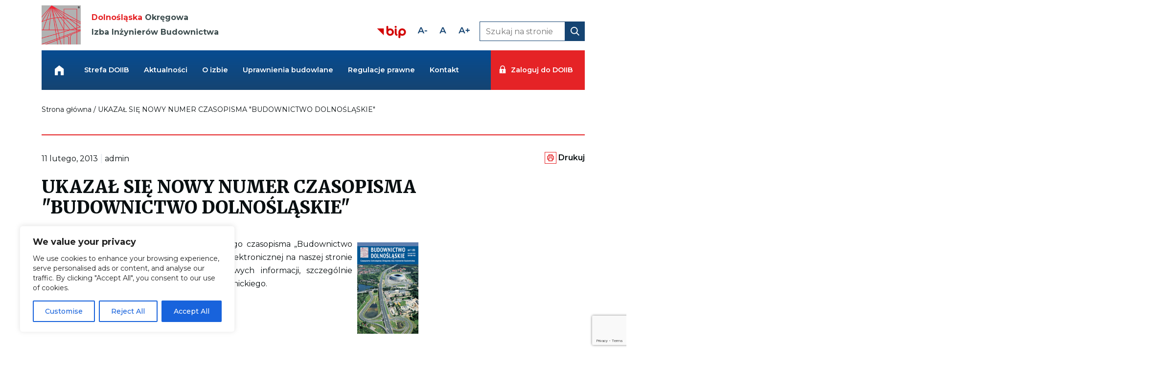

--- FILE ---
content_type: text/html; charset=UTF-8
request_url: https://dos.piib.org.pl/ukazal-sie-nowy-numer-czasopisma-quot-budownictwo-dolnoslaskie-quot/
body_size: 123217
content:
<!DOCTYPE html>
<html lang="pl">
<head>
	<meta charset="UTF-8">
	<meta name="viewport" content="width=device-width, initial-scale=1.0">
	<meta http-equiv="Content-Type" content="text/html;>
	<meta name="robots" CONTENT="index, follow">
    <meta name="description" content="Strona internetowa Dolnośląskiej Okręgowej Izby Inżynierów Budownictwa.">
    <meta name='robots' content='index, follow, max-image-preview:large, max-snippet:-1, max-video-preview:-1' />

	<!-- This site is optimized with the Yoast SEO plugin v26.8 - https://yoast.com/product/yoast-seo-wordpress/ -->
	<title>UKAZAŁ SIĘ NOWY NUMER CZASOPISMA &quot;BUDOWNICTWO DOLNOŚLĄSKIE&quot; - Dolnośląska Okręgowa Izba Inżynierów Budownictwa</title>
	<link rel="canonical" href="https://dos.piib.org.pl/ukazal-sie-nowy-numer-czasopisma-quot-budownictwo-dolnoslaskie-quot/" />
	<meta property="og:locale" content="pl_PL" />
	<meta property="og:type" content="article" />
	<meta property="og:title" content="UKAZAŁ SIĘ NOWY NUMER CZASOPISMA &quot;BUDOWNICTWO DOLNOŚLĄSKIE&quot; - Dolnośląska Okręgowa Izba Inżynierów Budownictwa" />
	<meta property="og:description" content="Zachęcamy do lektury nowego numeru naszego czasopisma &bdquo;Budownictwo Dolnośląskie&rdquo;, kt&oacute;ry jest już dostępny w wersji elektronicznej na naszej stronie internetowej. Czasopismo zawiera wiele ciekawych informacji, szczeg&oacute;lnie dotyczących naszych inżynier&oacute;w z [&hellip;]" />
	<meta property="og:url" content="https://dos.piib.org.pl/ukazal-sie-nowy-numer-czasopisma-quot-budownictwo-dolnoslaskie-quot/" />
	<meta property="og:site_name" content="Dolnośląska Okręgowa Izba Inżynierów Budownictwa" />
	<meta property="article:published_time" content="2013-02-11T00:00:00+00:00" />
	<meta property="og:image" content="https://dos.piib.org.pl/wp-content/uploads/2020/04/bd9mini.png" />
	<meta name="author" content="admin" />
	<meta name="twitter:card" content="summary_large_image" />
	<meta name="twitter:label1" content="Napisane przez" />
	<meta name="twitter:data1" content="admin" />
	<script type="application/ld+json" class="yoast-schema-graph">{"@context":"https://schema.org","@graph":[{"@type":"Article","@id":"https://dos.piib.org.pl/ukazal-sie-nowy-numer-czasopisma-quot-budownictwo-dolnoslaskie-quot/#article","isPartOf":{"@id":"https://dos.piib.org.pl/ukazal-sie-nowy-numer-czasopisma-quot-budownictwo-dolnoslaskie-quot/"},"author":{"name":"admin","@id":"https://dos.piib.org.pl/#/schema/person/b46bd85e45fd5970ab33ed38ae5faa13"},"headline":"UKAZAŁ SIĘ NOWY NUMER CZASOPISMA &quot;BUDOWNICTWO DOLNOŚLĄSKIE&quot;","datePublished":"2013-02-11T00:00:00+00:00","mainEntityOfPage":{"@id":"https://dos.piib.org.pl/ukazal-sie-nowy-numer-czasopisma-quot-budownictwo-dolnoslaskie-quot/"},"wordCount":66,"image":{"@id":"https://dos.piib.org.pl/ukazal-sie-nowy-numer-czasopisma-quot-budownictwo-dolnoslaskie-quot/#primaryimage"},"thumbnailUrl":"https://dos.piib.org.pl/wp-content/uploads/2020/04/bd9mini.png","keywords":["Imported"],"articleSection":["Aktualności"],"inLanguage":"pl-PL"},{"@type":"WebPage","@id":"https://dos.piib.org.pl/ukazal-sie-nowy-numer-czasopisma-quot-budownictwo-dolnoslaskie-quot/","url":"https://dos.piib.org.pl/ukazal-sie-nowy-numer-czasopisma-quot-budownictwo-dolnoslaskie-quot/","name":"UKAZAŁ SIĘ NOWY NUMER CZASOPISMA &quot;BUDOWNICTWO DOLNOŚLĄSKIE&quot; - Dolnośląska Okręgowa Izba Inżynierów Budownictwa","isPartOf":{"@id":"https://dos.piib.org.pl/#website"},"primaryImageOfPage":{"@id":"https://dos.piib.org.pl/ukazal-sie-nowy-numer-czasopisma-quot-budownictwo-dolnoslaskie-quot/#primaryimage"},"image":{"@id":"https://dos.piib.org.pl/ukazal-sie-nowy-numer-czasopisma-quot-budownictwo-dolnoslaskie-quot/#primaryimage"},"thumbnailUrl":"https://dos.piib.org.pl/wp-content/uploads/2020/04/bd9mini.png","datePublished":"2013-02-11T00:00:00+00:00","author":{"@id":"https://dos.piib.org.pl/#/schema/person/b46bd85e45fd5970ab33ed38ae5faa13"},"breadcrumb":{"@id":"https://dos.piib.org.pl/ukazal-sie-nowy-numer-czasopisma-quot-budownictwo-dolnoslaskie-quot/#breadcrumb"},"inLanguage":"pl-PL","potentialAction":[{"@type":"ReadAction","target":["https://dos.piib.org.pl/ukazal-sie-nowy-numer-czasopisma-quot-budownictwo-dolnoslaskie-quot/"]}]},{"@type":"ImageObject","inLanguage":"pl-PL","@id":"https://dos.piib.org.pl/ukazal-sie-nowy-numer-czasopisma-quot-budownictwo-dolnoslaskie-quot/#primaryimage","url":"https://dos.piib.org.pl/wp-content/uploads/2020/04/bd9mini.png","contentUrl":"https://dos.piib.org.pl/wp-content/uploads/2020/04/bd9mini.png","width":145,"height":207},{"@type":"BreadcrumbList","@id":"https://dos.piib.org.pl/ukazal-sie-nowy-numer-czasopisma-quot-budownictwo-dolnoslaskie-quot/#breadcrumb","itemListElement":[{"@type":"ListItem","position":1,"name":"Strona główna","item":"https://dos.piib.org.pl/"},{"@type":"ListItem","position":2,"name":"UKAZAŁ SIĘ NOWY NUMER CZASOPISMA &quot;BUDOWNICTWO DOLNOŚLĄSKIE&quot;"}]},{"@type":"WebSite","@id":"https://dos.piib.org.pl/#website","url":"https://dos.piib.org.pl/","name":"Dolnośląska Okręgowa Izba Inżynierów Budownictwa","description":"Strona internetowa Dolnośląskiej Okręgowej Izby Inżynierów Budownictwa.","potentialAction":[{"@type":"SearchAction","target":{"@type":"EntryPoint","urlTemplate":"https://dos.piib.org.pl/?s={search_term_string}"},"query-input":{"@type":"PropertyValueSpecification","valueRequired":true,"valueName":"search_term_string"}}],"inLanguage":"pl-PL"},{"@type":"Person","@id":"https://dos.piib.org.pl/#/schema/person/b46bd85e45fd5970ab33ed38ae5faa13","name":"admin","image":{"@type":"ImageObject","inLanguage":"pl-PL","@id":"https://dos.piib.org.pl/#/schema/person/image/","url":"https://secure.gravatar.com/avatar/5796f84f9a517c87d2c5e545c73f062e6c5357b5e0c043f8be41a3fca39a809a?s=96&d=mm&r=g","contentUrl":"https://secure.gravatar.com/avatar/5796f84f9a517c87d2c5e545c73f062e6c5357b5e0c043f8be41a3fca39a809a?s=96&d=mm&r=g","caption":"admin"},"url":"https://dos.piib.org.pl/author/admin/"}]}</script>
	<!-- / Yoast SEO plugin. -->


<link rel='dns-prefetch' href='//dos.piib.org.pl' />
<link rel='dns-prefetch' href='//cdnjs.cloudflare.com' />
<link rel="alternate" title="oEmbed (JSON)" type="application/json+oembed" href="https://dos.piib.org.pl/wp-json/oembed/1.0/embed?url=https%3A%2F%2Fdos.piib.org.pl%2Fukazal-sie-nowy-numer-czasopisma-quot-budownictwo-dolnoslaskie-quot%2F" />
<link rel="alternate" title="oEmbed (XML)" type="text/xml+oembed" href="https://dos.piib.org.pl/wp-json/oembed/1.0/embed?url=https%3A%2F%2Fdos.piib.org.pl%2Fukazal-sie-nowy-numer-czasopisma-quot-budownictwo-dolnoslaskie-quot%2F&#038;format=xml" />
<style id='wp-img-auto-sizes-contain-inline-css' type='text/css'>
img:is([sizes=auto i],[sizes^="auto," i]){contain-intrinsic-size:3000px 1500px}
/*# sourceURL=wp-img-auto-sizes-contain-inline-css */
</style>
<style id='wp-emoji-styles-inline-css' type='text/css'>

	img.wp-smiley, img.emoji {
		display: inline !important;
		border: none !important;
		box-shadow: none !important;
		height: 1em !important;
		width: 1em !important;
		margin: 0 0.07em !important;
		vertical-align: -0.1em !important;
		background: none !important;
		padding: 0 !important;
	}
/*# sourceURL=wp-emoji-styles-inline-css */
</style>
<style id='wp-block-library-inline-css' type='text/css'>
:root{--wp-block-synced-color:#7a00df;--wp-block-synced-color--rgb:122,0,223;--wp-bound-block-color:var(--wp-block-synced-color);--wp-editor-canvas-background:#ddd;--wp-admin-theme-color:#007cba;--wp-admin-theme-color--rgb:0,124,186;--wp-admin-theme-color-darker-10:#006ba1;--wp-admin-theme-color-darker-10--rgb:0,107,160.5;--wp-admin-theme-color-darker-20:#005a87;--wp-admin-theme-color-darker-20--rgb:0,90,135;--wp-admin-border-width-focus:2px}@media (min-resolution:192dpi){:root{--wp-admin-border-width-focus:1.5px}}.wp-element-button{cursor:pointer}:root .has-very-light-gray-background-color{background-color:#eee}:root .has-very-dark-gray-background-color{background-color:#313131}:root .has-very-light-gray-color{color:#eee}:root .has-very-dark-gray-color{color:#313131}:root .has-vivid-green-cyan-to-vivid-cyan-blue-gradient-background{background:linear-gradient(135deg,#00d084,#0693e3)}:root .has-purple-crush-gradient-background{background:linear-gradient(135deg,#34e2e4,#4721fb 50%,#ab1dfe)}:root .has-hazy-dawn-gradient-background{background:linear-gradient(135deg,#faaca8,#dad0ec)}:root .has-subdued-olive-gradient-background{background:linear-gradient(135deg,#fafae1,#67a671)}:root .has-atomic-cream-gradient-background{background:linear-gradient(135deg,#fdd79a,#004a59)}:root .has-nightshade-gradient-background{background:linear-gradient(135deg,#330968,#31cdcf)}:root .has-midnight-gradient-background{background:linear-gradient(135deg,#020381,#2874fc)}:root{--wp--preset--font-size--normal:16px;--wp--preset--font-size--huge:42px}.has-regular-font-size{font-size:1em}.has-larger-font-size{font-size:2.625em}.has-normal-font-size{font-size:var(--wp--preset--font-size--normal)}.has-huge-font-size{font-size:var(--wp--preset--font-size--huge)}.has-text-align-center{text-align:center}.has-text-align-left{text-align:left}.has-text-align-right{text-align:right}.has-fit-text{white-space:nowrap!important}#end-resizable-editor-section{display:none}.aligncenter{clear:both}.items-justified-left{justify-content:flex-start}.items-justified-center{justify-content:center}.items-justified-right{justify-content:flex-end}.items-justified-space-between{justify-content:space-between}.screen-reader-text{border:0;clip-path:inset(50%);height:1px;margin:-1px;overflow:hidden;padding:0;position:absolute;width:1px;word-wrap:normal!important}.screen-reader-text:focus{background-color:#ddd;clip-path:none;color:#444;display:block;font-size:1em;height:auto;left:5px;line-height:normal;padding:15px 23px 14px;text-decoration:none;top:5px;width:auto;z-index:100000}html :where(.has-border-color){border-style:solid}html :where([style*=border-top-color]){border-top-style:solid}html :where([style*=border-right-color]){border-right-style:solid}html :where([style*=border-bottom-color]){border-bottom-style:solid}html :where([style*=border-left-color]){border-left-style:solid}html :where([style*=border-width]){border-style:solid}html :where([style*=border-top-width]){border-top-style:solid}html :where([style*=border-right-width]){border-right-style:solid}html :where([style*=border-bottom-width]){border-bottom-style:solid}html :where([style*=border-left-width]){border-left-style:solid}html :where(img[class*=wp-image-]){height:auto;max-width:100%}:where(figure){margin:0 0 1em}html :where(.is-position-sticky){--wp-admin--admin-bar--position-offset:var(--wp-admin--admin-bar--height,0px)}@media screen and (max-width:600px){html :where(.is-position-sticky){--wp-admin--admin-bar--position-offset:0px}}
/*wp_block_styles_on_demand_placeholder:6971bda290758*/
/*# sourceURL=wp-block-library-inline-css */
</style>
<style id='classic-theme-styles-inline-css' type='text/css'>
/*! This file is auto-generated */
.wp-block-button__link{color:#fff;background-color:#32373c;border-radius:9999px;box-shadow:none;text-decoration:none;padding:calc(.667em + 2px) calc(1.333em + 2px);font-size:1.125em}.wp-block-file__button{background:#32373c;color:#fff;text-decoration:none}
/*# sourceURL=/wp-includes/css/classic-themes.min.css */
</style>
<link rel='stylesheet' id='contact-form-7-css' href='https://dos.piib.org.pl/wp-content/plugins/contact-form-7/includes/css/styles.css?ver=6.1.4' type='text/css' media='all' />
<script type="text/javascript" id="cookie-law-info-js-extra">
/* <![CDATA[ */
var _ckyConfig = {"_ipData":[],"_assetsURL":"https://dos.piib.org.pl/wp-content/plugins/cookie-law-info/lite/frontend/images/","_publicURL":"https://dos.piib.org.pl","_expiry":"365","_categories":[{"name":"Necessary","slug":"necessary","isNecessary":true,"ccpaDoNotSell":true,"cookies":[],"active":true,"defaultConsent":{"gdpr":true,"ccpa":true}},{"name":"Functional","slug":"functional","isNecessary":false,"ccpaDoNotSell":true,"cookies":[],"active":true,"defaultConsent":{"gdpr":false,"ccpa":false}},{"name":"Analytics","slug":"analytics","isNecessary":false,"ccpaDoNotSell":true,"cookies":[],"active":true,"defaultConsent":{"gdpr":false,"ccpa":false}},{"name":"Performance","slug":"performance","isNecessary":false,"ccpaDoNotSell":true,"cookies":[],"active":true,"defaultConsent":{"gdpr":false,"ccpa":false}},{"name":"Advertisement","slug":"advertisement","isNecessary":false,"ccpaDoNotSell":true,"cookies":[],"active":true,"defaultConsent":{"gdpr":false,"ccpa":false}}],"_activeLaw":"gdpr","_rootDomain":"","_block":"1","_showBanner":"1","_bannerConfig":{"settings":{"type":"box","preferenceCenterType":"popup","position":"bottom-left","applicableLaw":"gdpr"},"behaviours":{"reloadBannerOnAccept":false,"loadAnalyticsByDefault":false,"animations":{"onLoad":"animate","onHide":"sticky"}},"config":{"revisitConsent":{"status":true,"tag":"revisit-consent","position":"bottom-left","meta":{"url":"#"},"styles":{"background-color":"#0056A7"},"elements":{"title":{"type":"text","tag":"revisit-consent-title","status":true,"styles":{"color":"#0056a7"}}}},"preferenceCenter":{"toggle":{"status":true,"tag":"detail-category-toggle","type":"toggle","states":{"active":{"styles":{"background-color":"#1863DC"}},"inactive":{"styles":{"background-color":"#D0D5D2"}}}}},"categoryPreview":{"status":false,"toggle":{"status":true,"tag":"detail-category-preview-toggle","type":"toggle","states":{"active":{"styles":{"background-color":"#1863DC"}},"inactive":{"styles":{"background-color":"#D0D5D2"}}}}},"videoPlaceholder":{"status":true,"styles":{"background-color":"#000000","border-color":"#000000","color":"#ffffff"}},"readMore":{"status":false,"tag":"readmore-button","type":"link","meta":{"noFollow":true,"newTab":true},"styles":{"color":"#1863DC","background-color":"transparent","border-color":"transparent"}},"showMore":{"status":true,"tag":"show-desc-button","type":"button","styles":{"color":"#1863DC"}},"showLess":{"status":true,"tag":"hide-desc-button","type":"button","styles":{"color":"#1863DC"}},"alwaysActive":{"status":true,"tag":"always-active","styles":{"color":"#008000"}},"manualLinks":{"status":true,"tag":"manual-links","type":"link","styles":{"color":"#1863DC"}},"auditTable":{"status":true},"optOption":{"status":true,"toggle":{"status":true,"tag":"optout-option-toggle","type":"toggle","states":{"active":{"styles":{"background-color":"#1863dc"}},"inactive":{"styles":{"background-color":"#FFFFFF"}}}}}}},"_version":"3.3.9.1","_logConsent":"1","_tags":[{"tag":"accept-button","styles":{"color":"#FFFFFF","background-color":"#1863DC","border-color":"#1863DC"}},{"tag":"reject-button","styles":{"color":"#1863DC","background-color":"transparent","border-color":"#1863DC"}},{"tag":"settings-button","styles":{"color":"#1863DC","background-color":"transparent","border-color":"#1863DC"}},{"tag":"readmore-button","styles":{"color":"#1863DC","background-color":"transparent","border-color":"transparent"}},{"tag":"donotsell-button","styles":{"color":"#1863DC","background-color":"transparent","border-color":"transparent"}},{"tag":"show-desc-button","styles":{"color":"#1863DC"}},{"tag":"hide-desc-button","styles":{"color":"#1863DC"}},{"tag":"cky-always-active","styles":[]},{"tag":"cky-link","styles":[]},{"tag":"accept-button","styles":{"color":"#FFFFFF","background-color":"#1863DC","border-color":"#1863DC"}},{"tag":"revisit-consent","styles":{"background-color":"#0056A7"}}],"_shortCodes":[{"key":"cky_readmore","content":"\u003Ca href=\"#\" class=\"cky-policy\" aria-label=\"Cookie Policy\" target=\"_blank\" rel=\"noopener\" data-cky-tag=\"readmore-button\"\u003ECookie Policy\u003C/a\u003E","tag":"readmore-button","status":false,"attributes":{"rel":"nofollow","target":"_blank"}},{"key":"cky_show_desc","content":"\u003Cbutton class=\"cky-show-desc-btn\" data-cky-tag=\"show-desc-button\" aria-label=\"Show more\"\u003EShow more\u003C/button\u003E","tag":"show-desc-button","status":true,"attributes":[]},{"key":"cky_hide_desc","content":"\u003Cbutton class=\"cky-show-desc-btn\" data-cky-tag=\"hide-desc-button\" aria-label=\"Show less\"\u003EShow less\u003C/button\u003E","tag":"hide-desc-button","status":true,"attributes":[]},{"key":"cky_optout_show_desc","content":"[cky_optout_show_desc]","tag":"optout-show-desc-button","status":true,"attributes":[]},{"key":"cky_optout_hide_desc","content":"[cky_optout_hide_desc]","tag":"optout-hide-desc-button","status":true,"attributes":[]},{"key":"cky_category_toggle_label","content":"[cky_{{status}}_category_label] [cky_preference_{{category_slug}}_title]","tag":"","status":true,"attributes":[]},{"key":"cky_enable_category_label","content":"Enable","tag":"","status":true,"attributes":[]},{"key":"cky_disable_category_label","content":"Disable","tag":"","status":true,"attributes":[]},{"key":"cky_video_placeholder","content":"\u003Cdiv class=\"video-placeholder-normal\" data-cky-tag=\"video-placeholder\" id=\"[UNIQUEID]\"\u003E\u003Cp class=\"video-placeholder-text-normal\" data-cky-tag=\"placeholder-title\"\u003EPlease accept cookies to access this content\u003C/p\u003E\u003C/div\u003E","tag":"","status":true,"attributes":[]},{"key":"cky_enable_optout_label","content":"Enable","tag":"","status":true,"attributes":[]},{"key":"cky_disable_optout_label","content":"Disable","tag":"","status":true,"attributes":[]},{"key":"cky_optout_toggle_label","content":"[cky_{{status}}_optout_label] [cky_optout_option_title]","tag":"","status":true,"attributes":[]},{"key":"cky_optout_option_title","content":"Do Not Sell or Share My Personal Information","tag":"","status":true,"attributes":[]},{"key":"cky_optout_close_label","content":"Close","tag":"","status":true,"attributes":[]},{"key":"cky_preference_close_label","content":"Close","tag":"","status":true,"attributes":[]}],"_rtl":"","_language":"en","_providersToBlock":[]};
var _ckyStyles = {"css":".cky-overlay{background: #000000; opacity: 0.4; position: fixed; top: 0; left: 0; width: 100%; height: 100%; z-index: 99999999;}.cky-hide{display: none;}.cky-btn-revisit-wrapper{display: flex; align-items: center; justify-content: center; background: #0056a7; width: 45px; height: 45px; border-radius: 50%; position: fixed; z-index: 999999; cursor: pointer;}.cky-revisit-bottom-left{bottom: 15px; left: 15px;}.cky-revisit-bottom-right{bottom: 15px; right: 15px;}.cky-btn-revisit-wrapper .cky-btn-revisit{display: flex; align-items: center; justify-content: center; background: none; border: none; cursor: pointer; position: relative; margin: 0; padding: 0;}.cky-btn-revisit-wrapper .cky-btn-revisit img{max-width: fit-content; margin: 0; height: 30px; width: 30px;}.cky-revisit-bottom-left:hover::before{content: attr(data-tooltip); position: absolute; background: #4e4b66; color: #ffffff; left: calc(100% + 7px); font-size: 12px; line-height: 16px; width: max-content; padding: 4px 8px; border-radius: 4px;}.cky-revisit-bottom-left:hover::after{position: absolute; content: \"\"; border: 5px solid transparent; left: calc(100% + 2px); border-left-width: 0; border-right-color: #4e4b66;}.cky-revisit-bottom-right:hover::before{content: attr(data-tooltip); position: absolute; background: #4e4b66; color: #ffffff; right: calc(100% + 7px); font-size: 12px; line-height: 16px; width: max-content; padding: 4px 8px; border-radius: 4px;}.cky-revisit-bottom-right:hover::after{position: absolute; content: \"\"; border: 5px solid transparent; right: calc(100% + 2px); border-right-width: 0; border-left-color: #4e4b66;}.cky-revisit-hide{display: none;}.cky-consent-container{position: fixed; width: 440px; box-sizing: border-box; z-index: 9999999; border-radius: 6px;}.cky-consent-container .cky-consent-bar{background: #ffffff; border: 1px solid; padding: 20px 26px; box-shadow: 0 -1px 10px 0 #acabab4d; border-radius: 6px;}.cky-box-bottom-left{bottom: 40px; left: 40px;}.cky-box-bottom-right{bottom: 40px; right: 40px;}.cky-box-top-left{top: 40px; left: 40px;}.cky-box-top-right{top: 40px; right: 40px;}.cky-custom-brand-logo-wrapper .cky-custom-brand-logo{width: 100px; height: auto; margin: 0 0 12px 0;}.cky-notice .cky-title{color: #212121; font-weight: 700; font-size: 18px; line-height: 24px; margin: 0 0 12px 0;}.cky-notice-des *,.cky-preference-content-wrapper *,.cky-accordion-header-des *,.cky-gpc-wrapper .cky-gpc-desc *{font-size: 14px;}.cky-notice-des{color: #212121; font-size: 14px; line-height: 24px; font-weight: 400;}.cky-notice-des img{height: 25px; width: 25px;}.cky-consent-bar .cky-notice-des p,.cky-gpc-wrapper .cky-gpc-desc p,.cky-preference-body-wrapper .cky-preference-content-wrapper p,.cky-accordion-header-wrapper .cky-accordion-header-des p,.cky-cookie-des-table li div:last-child p{color: inherit; margin-top: 0; overflow-wrap: break-word;}.cky-notice-des P:last-child,.cky-preference-content-wrapper p:last-child,.cky-cookie-des-table li div:last-child p:last-child,.cky-gpc-wrapper .cky-gpc-desc p:last-child{margin-bottom: 0;}.cky-notice-des a.cky-policy,.cky-notice-des button.cky-policy{font-size: 14px; color: #1863dc; white-space: nowrap; cursor: pointer; background: transparent; border: 1px solid; text-decoration: underline;}.cky-notice-des button.cky-policy{padding: 0;}.cky-notice-des a.cky-policy:focus-visible,.cky-notice-des button.cky-policy:focus-visible,.cky-preference-content-wrapper .cky-show-desc-btn:focus-visible,.cky-accordion-header .cky-accordion-btn:focus-visible,.cky-preference-header .cky-btn-close:focus-visible,.cky-switch input[type=\"checkbox\"]:focus-visible,.cky-footer-wrapper a:focus-visible,.cky-btn:focus-visible{outline: 2px solid #1863dc; outline-offset: 2px;}.cky-btn:focus:not(:focus-visible),.cky-accordion-header .cky-accordion-btn:focus:not(:focus-visible),.cky-preference-content-wrapper .cky-show-desc-btn:focus:not(:focus-visible),.cky-btn-revisit-wrapper .cky-btn-revisit:focus:not(:focus-visible),.cky-preference-header .cky-btn-close:focus:not(:focus-visible),.cky-consent-bar .cky-banner-btn-close:focus:not(:focus-visible){outline: 0;}button.cky-show-desc-btn:not(:hover):not(:active){color: #1863dc; background: transparent;}button.cky-accordion-btn:not(:hover):not(:active),button.cky-banner-btn-close:not(:hover):not(:active),button.cky-btn-revisit:not(:hover):not(:active),button.cky-btn-close:not(:hover):not(:active){background: transparent;}.cky-consent-bar button:hover,.cky-modal.cky-modal-open button:hover,.cky-consent-bar button:focus,.cky-modal.cky-modal-open button:focus{text-decoration: none;}.cky-notice-btn-wrapper{display: flex; justify-content: flex-start; align-items: center; flex-wrap: wrap; margin-top: 16px;}.cky-notice-btn-wrapper .cky-btn{text-shadow: none; box-shadow: none;}.cky-btn{flex: auto; max-width: 100%; font-size: 14px; font-family: inherit; line-height: 24px; padding: 8px; font-weight: 500; margin: 0 8px 0 0; border-radius: 2px; cursor: pointer; text-align: center; text-transform: none; min-height: 0;}.cky-btn:hover{opacity: 0.8;}.cky-btn-customize{color: #1863dc; background: transparent; border: 2px solid #1863dc;}.cky-btn-reject{color: #1863dc; background: transparent; border: 2px solid #1863dc;}.cky-btn-accept{background: #1863dc; color: #ffffff; border: 2px solid #1863dc;}.cky-btn:last-child{margin-right: 0;}@media (max-width: 576px){.cky-box-bottom-left{bottom: 0; left: 0;}.cky-box-bottom-right{bottom: 0; right: 0;}.cky-box-top-left{top: 0; left: 0;}.cky-box-top-right{top: 0; right: 0;}}@media (max-width: 440px){.cky-box-bottom-left, .cky-box-bottom-right, .cky-box-top-left, .cky-box-top-right{width: 100%; max-width: 100%;}.cky-consent-container .cky-consent-bar{padding: 20px 0;}.cky-custom-brand-logo-wrapper, .cky-notice .cky-title, .cky-notice-des, .cky-notice-btn-wrapper{padding: 0 24px;}.cky-notice-des{max-height: 40vh; overflow-y: scroll;}.cky-notice-btn-wrapper{flex-direction: column; margin-top: 0;}.cky-btn{width: 100%; margin: 10px 0 0 0;}.cky-notice-btn-wrapper .cky-btn-customize{order: 2;}.cky-notice-btn-wrapper .cky-btn-reject{order: 3;}.cky-notice-btn-wrapper .cky-btn-accept{order: 1; margin-top: 16px;}}@media (max-width: 352px){.cky-notice .cky-title{font-size: 16px;}.cky-notice-des *{font-size: 12px;}.cky-notice-des, .cky-btn{font-size: 12px;}}.cky-modal.cky-modal-open{display: flex; visibility: visible; -webkit-transform: translate(-50%, -50%); -moz-transform: translate(-50%, -50%); -ms-transform: translate(-50%, -50%); -o-transform: translate(-50%, -50%); transform: translate(-50%, -50%); top: 50%; left: 50%; transition: all 1s ease;}.cky-modal{box-shadow: 0 32px 68px rgba(0, 0, 0, 0.3); margin: 0 auto; position: fixed; max-width: 100%; background: #ffffff; top: 50%; box-sizing: border-box; border-radius: 6px; z-index: 999999999; color: #212121; -webkit-transform: translate(-50%, 100%); -moz-transform: translate(-50%, 100%); -ms-transform: translate(-50%, 100%); -o-transform: translate(-50%, 100%); transform: translate(-50%, 100%); visibility: hidden; transition: all 0s ease;}.cky-preference-center{max-height: 79vh; overflow: hidden; width: 845px; overflow: hidden; flex: 1 1 0; display: flex; flex-direction: column; border-radius: 6px;}.cky-preference-header{display: flex; align-items: center; justify-content: space-between; padding: 22px 24px; border-bottom: 1px solid;}.cky-preference-header .cky-preference-title{font-size: 18px; font-weight: 700; line-height: 24px;}.cky-preference-header .cky-btn-close{margin: 0; cursor: pointer; vertical-align: middle; padding: 0; background: none; border: none; width: 24px; height: 24px; min-height: 0; line-height: 0; text-shadow: none; box-shadow: none;}.cky-preference-header .cky-btn-close img{margin: 0; height: 10px; width: 10px;}.cky-preference-body-wrapper{padding: 0 24px; flex: 1; overflow: auto; box-sizing: border-box;}.cky-preference-content-wrapper,.cky-gpc-wrapper .cky-gpc-desc{font-size: 14px; line-height: 24px; font-weight: 400; padding: 12px 0;}.cky-preference-content-wrapper{border-bottom: 1px solid;}.cky-preference-content-wrapper img{height: 25px; width: 25px;}.cky-preference-content-wrapper .cky-show-desc-btn{font-size: 14px; font-family: inherit; color: #1863dc; text-decoration: none; line-height: 24px; padding: 0; margin: 0; white-space: nowrap; cursor: pointer; background: transparent; border-color: transparent; text-transform: none; min-height: 0; text-shadow: none; box-shadow: none;}.cky-accordion-wrapper{margin-bottom: 10px;}.cky-accordion{border-bottom: 1px solid;}.cky-accordion:last-child{border-bottom: none;}.cky-accordion .cky-accordion-item{display: flex; margin-top: 10px;}.cky-accordion .cky-accordion-body{display: none;}.cky-accordion.cky-accordion-active .cky-accordion-body{display: block; padding: 0 22px; margin-bottom: 16px;}.cky-accordion-header-wrapper{cursor: pointer; width: 100%;}.cky-accordion-item .cky-accordion-header{display: flex; justify-content: space-between; align-items: center;}.cky-accordion-header .cky-accordion-btn{font-size: 16px; font-family: inherit; color: #212121; line-height: 24px; background: none; border: none; font-weight: 700; padding: 0; margin: 0; cursor: pointer; text-transform: none; min-height: 0; text-shadow: none; box-shadow: none;}.cky-accordion-header .cky-always-active{color: #008000; font-weight: 600; line-height: 24px; font-size: 14px;}.cky-accordion-header-des{font-size: 14px; line-height: 24px; margin: 10px 0 16px 0;}.cky-accordion-chevron{margin-right: 22px; position: relative; cursor: pointer;}.cky-accordion-chevron-hide{display: none;}.cky-accordion .cky-accordion-chevron i::before{content: \"\"; position: absolute; border-right: 1.4px solid; border-bottom: 1.4px solid; border-color: inherit; height: 6px; width: 6px; -webkit-transform: rotate(-45deg); -moz-transform: rotate(-45deg); -ms-transform: rotate(-45deg); -o-transform: rotate(-45deg); transform: rotate(-45deg); transition: all 0.2s ease-in-out; top: 8px;}.cky-accordion.cky-accordion-active .cky-accordion-chevron i::before{-webkit-transform: rotate(45deg); -moz-transform: rotate(45deg); -ms-transform: rotate(45deg); -o-transform: rotate(45deg); transform: rotate(45deg);}.cky-audit-table{background: #f4f4f4; border-radius: 6px;}.cky-audit-table .cky-empty-cookies-text{color: inherit; font-size: 12px; line-height: 24px; margin: 0; padding: 10px;}.cky-audit-table .cky-cookie-des-table{font-size: 12px; line-height: 24px; font-weight: normal; padding: 15px 10px; border-bottom: 1px solid; border-bottom-color: inherit; margin: 0;}.cky-audit-table .cky-cookie-des-table:last-child{border-bottom: none;}.cky-audit-table .cky-cookie-des-table li{list-style-type: none; display: flex; padding: 3px 0;}.cky-audit-table .cky-cookie-des-table li:first-child{padding-top: 0;}.cky-cookie-des-table li div:first-child{width: 100px; font-weight: 600; word-break: break-word; word-wrap: break-word;}.cky-cookie-des-table li div:last-child{flex: 1; word-break: break-word; word-wrap: break-word; margin-left: 8px;}.cky-footer-shadow{display: block; width: 100%; height: 40px; background: linear-gradient(180deg, rgba(255, 255, 255, 0) 0%, #ffffff 100%); position: absolute; bottom: calc(100% - 1px);}.cky-footer-wrapper{position: relative;}.cky-prefrence-btn-wrapper{display: flex; flex-wrap: wrap; align-items: center; justify-content: center; padding: 22px 24px; border-top: 1px solid;}.cky-prefrence-btn-wrapper .cky-btn{flex: auto; max-width: 100%; text-shadow: none; box-shadow: none;}.cky-btn-preferences{color: #1863dc; background: transparent; border: 2px solid #1863dc;}.cky-preference-header,.cky-preference-body-wrapper,.cky-preference-content-wrapper,.cky-accordion-wrapper,.cky-accordion,.cky-accordion-wrapper,.cky-footer-wrapper,.cky-prefrence-btn-wrapper{border-color: inherit;}@media (max-width: 845px){.cky-modal{max-width: calc(100% - 16px);}}@media (max-width: 576px){.cky-modal{max-width: 100%;}.cky-preference-center{max-height: 100vh;}.cky-prefrence-btn-wrapper{flex-direction: column;}.cky-accordion.cky-accordion-active .cky-accordion-body{padding-right: 0;}.cky-prefrence-btn-wrapper .cky-btn{width: 100%; margin: 10px 0 0 0;}.cky-prefrence-btn-wrapper .cky-btn-reject{order: 3;}.cky-prefrence-btn-wrapper .cky-btn-accept{order: 1; margin-top: 0;}.cky-prefrence-btn-wrapper .cky-btn-preferences{order: 2;}}@media (max-width: 425px){.cky-accordion-chevron{margin-right: 15px;}.cky-notice-btn-wrapper{margin-top: 0;}.cky-accordion.cky-accordion-active .cky-accordion-body{padding: 0 15px;}}@media (max-width: 352px){.cky-preference-header .cky-preference-title{font-size: 16px;}.cky-preference-header{padding: 16px 24px;}.cky-preference-content-wrapper *, .cky-accordion-header-des *{font-size: 12px;}.cky-preference-content-wrapper, .cky-preference-content-wrapper .cky-show-more, .cky-accordion-header .cky-always-active, .cky-accordion-header-des, .cky-preference-content-wrapper .cky-show-desc-btn, .cky-notice-des a.cky-policy{font-size: 12px;}.cky-accordion-header .cky-accordion-btn{font-size: 14px;}}.cky-switch{display: flex;}.cky-switch input[type=\"checkbox\"]{position: relative; width: 44px; height: 24px; margin: 0; background: #d0d5d2; -webkit-appearance: none; border-radius: 50px; cursor: pointer; outline: 0; border: none; top: 0;}.cky-switch input[type=\"checkbox\"]:checked{background: #1863dc;}.cky-switch input[type=\"checkbox\"]:before{position: absolute; content: \"\"; height: 20px; width: 20px; left: 2px; bottom: 2px; border-radius: 50%; background-color: white; -webkit-transition: 0.4s; transition: 0.4s; margin: 0;}.cky-switch input[type=\"checkbox\"]:after{display: none;}.cky-switch input[type=\"checkbox\"]:checked:before{-webkit-transform: translateX(20px); -ms-transform: translateX(20px); transform: translateX(20px);}@media (max-width: 425px){.cky-switch input[type=\"checkbox\"]{width: 38px; height: 21px;}.cky-switch input[type=\"checkbox\"]:before{height: 17px; width: 17px;}.cky-switch input[type=\"checkbox\"]:checked:before{-webkit-transform: translateX(17px); -ms-transform: translateX(17px); transform: translateX(17px);}}.cky-consent-bar .cky-banner-btn-close{position: absolute; right: 9px; top: 5px; background: none; border: none; cursor: pointer; padding: 0; margin: 0; min-height: 0; line-height: 0; height: 24px; width: 24px; text-shadow: none; box-shadow: none;}.cky-consent-bar .cky-banner-btn-close img{height: 9px; width: 9px; margin: 0;}.cky-notice-group{font-size: 14px; line-height: 24px; font-weight: 400; color: #212121;}.cky-notice-btn-wrapper .cky-btn-do-not-sell{font-size: 14px; line-height: 24px; padding: 6px 0; margin: 0; font-weight: 500; background: none; border-radius: 2px; border: none; cursor: pointer; text-align: left; color: #1863dc; background: transparent; border-color: transparent; box-shadow: none; text-shadow: none;}.cky-consent-bar .cky-banner-btn-close:focus-visible,.cky-notice-btn-wrapper .cky-btn-do-not-sell:focus-visible,.cky-opt-out-btn-wrapper .cky-btn:focus-visible,.cky-opt-out-checkbox-wrapper input[type=\"checkbox\"].cky-opt-out-checkbox:focus-visible{outline: 2px solid #1863dc; outline-offset: 2px;}@media (max-width: 440px){.cky-consent-container{width: 100%;}}@media (max-width: 352px){.cky-notice-des a.cky-policy, .cky-notice-btn-wrapper .cky-btn-do-not-sell{font-size: 12px;}}.cky-opt-out-wrapper{padding: 12px 0;}.cky-opt-out-wrapper .cky-opt-out-checkbox-wrapper{display: flex; align-items: center;}.cky-opt-out-checkbox-wrapper .cky-opt-out-checkbox-label{font-size: 16px; font-weight: 700; line-height: 24px; margin: 0 0 0 12px; cursor: pointer;}.cky-opt-out-checkbox-wrapper input[type=\"checkbox\"].cky-opt-out-checkbox{background-color: #ffffff; border: 1px solid black; width: 20px; height: 18.5px; margin: 0; -webkit-appearance: none; position: relative; display: flex; align-items: center; justify-content: center; border-radius: 2px; cursor: pointer;}.cky-opt-out-checkbox-wrapper input[type=\"checkbox\"].cky-opt-out-checkbox:checked{background-color: #1863dc; border: none;}.cky-opt-out-checkbox-wrapper input[type=\"checkbox\"].cky-opt-out-checkbox:checked::after{left: 6px; bottom: 4px; width: 7px; height: 13px; border: solid #ffffff; border-width: 0 3px 3px 0; border-radius: 2px; -webkit-transform: rotate(45deg); -ms-transform: rotate(45deg); transform: rotate(45deg); content: \"\"; position: absolute; box-sizing: border-box;}.cky-opt-out-checkbox-wrapper.cky-disabled .cky-opt-out-checkbox-label,.cky-opt-out-checkbox-wrapper.cky-disabled input[type=\"checkbox\"].cky-opt-out-checkbox{cursor: no-drop;}.cky-gpc-wrapper{margin: 0 0 0 32px;}.cky-footer-wrapper .cky-opt-out-btn-wrapper{display: flex; flex-wrap: wrap; align-items: center; justify-content: center; padding: 22px 24px;}.cky-opt-out-btn-wrapper .cky-btn{flex: auto; max-width: 100%; text-shadow: none; box-shadow: none;}.cky-opt-out-btn-wrapper .cky-btn-cancel{border: 1px solid #dedfe0; background: transparent; color: #858585;}.cky-opt-out-btn-wrapper .cky-btn-confirm{background: #1863dc; color: #ffffff; border: 1px solid #1863dc;}@media (max-width: 352px){.cky-opt-out-checkbox-wrapper .cky-opt-out-checkbox-label{font-size: 14px;}.cky-gpc-wrapper .cky-gpc-desc, .cky-gpc-wrapper .cky-gpc-desc *{font-size: 12px;}.cky-opt-out-checkbox-wrapper input[type=\"checkbox\"].cky-opt-out-checkbox{width: 16px; height: 16px;}.cky-opt-out-checkbox-wrapper input[type=\"checkbox\"].cky-opt-out-checkbox:checked::after{left: 5px; bottom: 4px; width: 3px; height: 9px;}.cky-gpc-wrapper{margin: 0 0 0 28px;}}.video-placeholder-youtube{background-size: 100% 100%; background-position: center; background-repeat: no-repeat; background-color: #b2b0b059; position: relative; display: flex; align-items: center; justify-content: center; max-width: 100%;}.video-placeholder-text-youtube{text-align: center; align-items: center; padding: 10px 16px; background-color: #000000cc; color: #ffffff; border: 1px solid; border-radius: 2px; cursor: pointer;}.video-placeholder-normal{background-image: url(\"/wp-content/plugins/cookie-law-info/lite/frontend/images/placeholder.svg\"); background-size: 80px; background-position: center; background-repeat: no-repeat; background-color: #b2b0b059; position: relative; display: flex; align-items: flex-end; justify-content: center; max-width: 100%;}.video-placeholder-text-normal{align-items: center; padding: 10px 16px; text-align: center; border: 1px solid; border-radius: 2px; cursor: pointer;}.cky-rtl{direction: rtl; text-align: right;}.cky-rtl .cky-banner-btn-close{left: 9px; right: auto;}.cky-rtl .cky-notice-btn-wrapper .cky-btn:last-child{margin-right: 8px;}.cky-rtl .cky-notice-btn-wrapper .cky-btn:first-child{margin-right: 0;}.cky-rtl .cky-notice-btn-wrapper{margin-left: 0; margin-right: 15px;}.cky-rtl .cky-prefrence-btn-wrapper .cky-btn{margin-right: 8px;}.cky-rtl .cky-prefrence-btn-wrapper .cky-btn:first-child{margin-right: 0;}.cky-rtl .cky-accordion .cky-accordion-chevron i::before{border: none; border-left: 1.4px solid; border-top: 1.4px solid; left: 12px;}.cky-rtl .cky-accordion.cky-accordion-active .cky-accordion-chevron i::before{-webkit-transform: rotate(-135deg); -moz-transform: rotate(-135deg); -ms-transform: rotate(-135deg); -o-transform: rotate(-135deg); transform: rotate(-135deg);}@media (max-width: 768px){.cky-rtl .cky-notice-btn-wrapper{margin-right: 0;}}@media (max-width: 576px){.cky-rtl .cky-notice-btn-wrapper .cky-btn:last-child{margin-right: 0;}.cky-rtl .cky-prefrence-btn-wrapper .cky-btn{margin-right: 0;}.cky-rtl .cky-accordion.cky-accordion-active .cky-accordion-body{padding: 0 22px 0 0;}}@media (max-width: 425px){.cky-rtl .cky-accordion.cky-accordion-active .cky-accordion-body{padding: 0 15px 0 0;}}.cky-rtl .cky-opt-out-btn-wrapper .cky-btn{margin-right: 12px;}.cky-rtl .cky-opt-out-btn-wrapper .cky-btn:first-child{margin-right: 0;}.cky-rtl .cky-opt-out-checkbox-wrapper .cky-opt-out-checkbox-label{margin: 0 12px 0 0;}"};
//# sourceURL=cookie-law-info-js-extra
/* ]]> */
</script>
<script type="text/javascript" src="https://dos.piib.org.pl/wp-content/plugins/cookie-law-info/lite/frontend/js/script.min.js?ver=3.3.9.1" id="cookie-law-info-js"></script>
<script type="text/javascript" src="https://cdnjs.cloudflare.com/ajax/libs/jquery/3.4.1/jquery.js" id="jquery-js"></script>
<link rel="https://api.w.org/" href="https://dos.piib.org.pl/wp-json/" /><link rel="alternate" title="JSON" type="application/json" href="https://dos.piib.org.pl/wp-json/wp/v2/posts/84587" /><link rel="EditURI" type="application/rsd+xml" title="RSD" href="https://dos.piib.org.pl/xmlrpc.php?rsd" />
<meta name="generator" content="WordPress 6.9" />
<link rel='shortlink' href='https://dos.piib.org.pl/?p=84587' />
<style id="cky-style-inline">[data-cky-tag]{visibility:hidden;}</style><!-- Analytics by WP Statistics - https://wp-statistics.com -->
<link rel="icon" href="https://dos.piib.org.pl/wp-content/uploads/2020/03/cropped-doiib-favicon-32x32.png" sizes="32x32" />
<link rel="icon" href="https://dos.piib.org.pl/wp-content/uploads/2020/03/cropped-doiib-favicon-192x192.png" sizes="192x192" />
<link rel="apple-touch-icon" href="https://dos.piib.org.pl/wp-content/uploads/2020/03/cropped-doiib-favicon-180x180.png" />
<meta name="msapplication-TileImage" content="https://dos.piib.org.pl/wp-content/uploads/2020/03/cropped-doiib-favicon-270x270.png" />
	<meta property="og:image" content="images/logo.jpg">
	<link rel="icon" href="favicon.png" type="image/png">
	<link href="https://dos.piib.org.pl/wp-content/themes/tapir/css/hamburgers.css" rel="stylesheet">
	<link rel="stylesheet" type="text/css" href="https://dos.piib.org.pl/wp-content/themes/tapir/css/slick.css"/>
	<link rel="stylesheet" type="text/css" href="https://cdn.jsdelivr.net/gh/fancyapps/fancybox@3.5.7/dist/jquery.fancybox.min.css">
	<link rel="stylesheet" type="text/css" href="https://dos.piib.org.pl/wp-content/themes/tapir/css/bootstrap-grid.css">
	<link rel="stylesheet" type="text/css" href="https://dos.piib.org.pl/wp-content/themes/tapir/css/stacktable.css">
	<link rel="stylesheet" type="text/css" href="https://dos.piib.org.pl/wp-content/themes/tapir/css/style.css">
	<link href="https://fonts.googleapis.com/css?family=Merriweather:700,900|Montserrat:400,500,600,700&display=swap&subset=latin-ext" rel="stylesheet">
</head>
<body class="wp-singular post-template-default single single-post postid-84587 single-format-standard wp-theme-tapir">
	<div class="container">
		<ul class="skip-links list-unstyled">
			<li><a href="#nav" class="inner">Przejdź do menu głównego</a></li>
			<li><a href="#main-content" class="inner">Przejdź do treści</a></li>
			<li><a href="#search-site" class="inner" id="search-focus">Przejdź do wyszukiwarki</a></li>
			<li><a href="https://dos.piib.org.pl/mapa-strony/">Mapa strony</a></li>
		</ul>
		<div class="top-bar row mobileHide">
			<div class="logo-wrap col col-md-6">
				<a href="https://dos.piib.org.pl">
					<span class="czytnik">Kieruje do strony głównej</span>
					
						<img src="https://dos.piib.org.pl/wp-content/uploads/2020/03/cropped-doiib-favicon.png" alt=""/>
					
									</a>
				<div class="title-wrap">
					<p><strong>Dolnośląska</strong> Okręgowa<br> Izba Inżynierów Budownictwa</p>
				</div>
			</div>
			<div class="right-wrap col col-md-6">
				<a href="https://bip.dos.piib.org.pl/index.php" class="bip" target="_blank">
					<span class="czytnik">Kieruje do strony BIP, Link otwiera się w nowej zakładce </span>
					<img src="https://dos.piib.org.pl/wp-content/themes/tapir/images/logo_bip.png" alt="Logo BIP">
				</a>
				<div class="wcag-wrap">
					<a href="#font-size-1" id="font-size-1" class="wcag-font-size wcag-font-size-1">
						<span class="czytnik">Zmniejsza rozmiar czcionki</span>	
						<img src="https://dos.piib.org.pl/wp-content/themes/tapir/images/icon_a-minus.svg" alt="">
					</a>
					<a href="#font-size-2" id="font-size-2" class="wcag-font-size wcag-font-size-2">
						<span class="czytnik">Przywraca rozmiar czcionki do domyślnej wartości</span>
						<img src="https://dos.piib.org.pl/wp-content/themes/tapir/images/icon_a.svg" alt="">
					</a>
					<a href="#font-size-3" id="font-size-3" class="wcag-font-size wcag-font-size-3">
						<span class="czytnik">Zwiększa rozmiar czcionki</span>	
						<img src="https://dos.piib.org.pl/wp-content/themes/tapir/images/icon_a-plus.svg" alt="">
					</a>
				</div>
				<form class="search" action="/" method="get">
					<input type="text" placeholder="Szukaj na stronie" type="text" name="s" id="search-site" value="">
					<input type="hidden" name="site_section" value="search-site" />
					<input type="submit" value="">
				</form>
			</div>
		</div>
				<nav id="nav" class="mobileHide">
			<div class="nav-container">
				<ul class="menu clearfix">
					<li class="home-btn-main-menu">
						<a href="https://dos.piib.org.pl">
							<span class="czytnik">Link przenosi do strony głównej</span>
							<svg xmlns="http://www.w3.org/2000/svg" width="24" height="24" viewBox="0 0 24 24">
								<g id="prefix__icon_home" transform="translate(-268 -524)">
									<path id="prefix__Rectangle_4508" d="M0 0H24V24H0z" data-name="Rectangle 4508" transform="translate(268 524)" style="fill:none"/>
									<path id="prefix__foundation_home" d="M27.281 14.087l-8.587-6.65a.663.663 0 0 0-.819.007l-8.313 6.65a.663.663 0 0 0-.248.517v12.026a.662.662 0 0 0 .662.662h4.941a.662.662 0 0 0 .662-.662v-7.363h5.693v7.363a.662.662 0 0 0 .662.662h4.942a.662.662 0 0 0 .662-.662V14.611a.659.659 0 0 0-.257-.523z" data-name="foundation home" transform="translate(261.687 518.701)" style="fill:#fff"/>
								</g>
							</svg>
						</a>
					</li>
					<li id="menu-item-453" class="menu-item menu-item-type-custom menu-item-object-custom menu-item-has-children menu-item-453"><a href="#">Strefa DOIIB</a>
<ul class="sub-menu">
	<li id="menu-item-454" class="menu-item menu-item-type-post_type menu-item-object-page menu-item-has-children menu-item-454"><a href="https://dos.piib.org.pl/strefa-doiib/czlonkostwo/">Członkostwo</a>
	<ul class="sub-menu">
		<li id="menu-item-457" class="menu-item menu-item-type-post_type menu-item-object-page menu-item-457"><a href="https://dos.piib.org.pl/strefa-doiib/czlonkostwo/informacje-ogolne/">Informacje ogólne</a></li>
		<li id="menu-item-456" class="menu-item menu-item-type-post_type menu-item-object-page menu-item-456"><a href="https://dos.piib.org.pl/strefa-doiib/czlonkostwo/wpis-na-liste-czlonkow-piib/">Wpis na listę członków izby</a></li>
		<li id="menu-item-98572" class="menu-item menu-item-type-post_type menu-item-object-page menu-item-98572"><a href="https://dos.piib.org.pl/strefa-doiib/czlonkostwo/zawieszenie-w-prawach-czlonka-izby/">Zawieszenie w prawach członka izby</a></li>
		<li id="menu-item-98578" class="menu-item menu-item-type-post_type menu-item-object-page menu-item-98578"><a href="https://dos.piib.org.pl/strefa-doiib/czlonkostwo/skreslenie-z-listy-czlonkow-izby/">Skreślenie z listy członków izby</a></li>
		<li id="menu-item-458" class="menu-item menu-item-type-post_type menu-item-object-page menu-item-has-children menu-item-458"><a href="https://dos.piib.org.pl/strefa-doiib/czlonkostwo/skladki-i-oplaty/">Składki, ubezpieczenia i opłaty</a>
		<ul class="sub-menu">
			<li id="menu-item-100111" class="menu-item menu-item-type-post_type menu-item-object-page menu-item-100111"><a href="https://dos.piib.org.pl/strefa-doiib/czlonkostwo/skladki-i-oplaty/komunikat-o-skladkach-czlonkowskich-i-oplacie-na-obowiazkowe-ubezpieczenie-oc-w-roku-2026/">Rok 2026</a></li>
			<li id="menu-item-91923" class="menu-item menu-item-type-post_type menu-item-object-page menu-item-91923"><a href="https://dos.piib.org.pl/rok-2025/">Rok 2025</a></li>
		</ul>
</li>
		<li id="menu-item-13796" class="menu-item menu-item-type-custom menu-item-object-custom menu-item-13796"><a target="_blank" href="https://portal.piib.org.pl/">Zaświadczenia elektroniczne o przynależności do PIIB</a></li>
		<li id="menu-item-460" class="menu-item menu-item-type-post_type menu-item-object-page menu-item-460"><a href="https://dos.piib.org.pl/strefa-doiib/czlonkostwo/wnioski-i-formularze/">Wnioski i formularze</a></li>
	</ul>
</li>
	<li id="menu-item-475" class="menu-item menu-item-type-post_type menu-item-object-page menu-item-has-children menu-item-475"><a href="https://dos.piib.org.pl/strefa-doiib/wspolpraca-z-zagranica/">Współpraca z zagranicą</a>
	<ul class="sub-menu">
		<li id="menu-item-476" class="menu-item menu-item-type-post_type menu-item-object-page menu-item-476"><a href="https://dos.piib.org.pl/strefa-doiib/wspolpraca-z-zagranica/sklad-zespolu/">Skład zespołu</a></li>
		<li id="menu-item-477" class="menu-item menu-item-type-post_type menu-item-object-page menu-item-477"><a href="https://dos.piib.org.pl/strefa-doiib/wspolpraca-z-zagranica/porozumienia-o-wspolpracy/">Porozumienia o współpracy</a></li>
		<li id="menu-item-478" class="menu-item menu-item-type-post_type menu-item-object-page menu-item-478"><a href="https://dos.piib.org.pl/strefa-doiib/wspolpraca-z-zagranica/informacje-na-temat-wykonywania-samodzielnych-funkcji-technicznych/">Wykonywanie samodzielnych funkcji technicznych</a></li>
		<li id="menu-item-978" class="menu-item menu-item-type-post_type menu-item-object-page menu-item-978"><a href="https://dos.piib.org.pl/strefa-doiib/wspolpraca-z-zagranica/informacje-na-temat-prowadzenia-dzialalnosci-gospodarczej-za-granica/">Prowadzenie działalności gospodarczej zagranicą</a></li>
		<li id="menu-item-479" class="menu-item menu-item-type-post_type menu-item-object-page menu-item-479"><a href="https://dos.piib.org.pl/strefa-doiib/wspolpraca-z-zagranica/zapraszamy-do-odwiedzania-stron-internetowych/">Strony izb partnerskich</a></li>
	</ul>
</li>
	<li id="menu-item-469" class="menu-item menu-item-type-post_type menu-item-object-page menu-item-has-children menu-item-469"><a href="https://dos.piib.org.pl/strefa-doiib/pomoc-kolezenska/">Pomoc koleżeńska</a>
	<ul class="sub-menu">
		<li id="menu-item-470" class="menu-item menu-item-type-post_type menu-item-object-page menu-item-470"><a href="https://dos.piib.org.pl/strefa-doiib/pomoc-kolezenska/zapomoga-losowa/">Zapomoga losowa</a></li>
		<li id="menu-item-471" class="menu-item menu-item-type-post_type menu-item-object-page menu-item-471"><a href="https://dos.piib.org.pl/strefa-doiib/pomoc-kolezenska/urodzenie-lub-przyjecie-na-wychowanie-dziecka/">Urodzenie lub przyjęcie na wychowanie dziecka</a></li>
	</ul>
</li>
	<li id="menu-item-92038" class="menu-item menu-item-type-post_type menu-item-object-page menu-item-has-children menu-item-92038"><a href="https://dos.piib.org.pl/strefa-doiib/zespol-prawno-regulaminowy/">Zespół Prawno Regulaminowy</a>
	<ul class="sub-menu">
		<li id="menu-item-92058" class="menu-item menu-item-type-post_type menu-item-object-page menu-item-92058"><a href="https://dos.piib.org.pl/strefa-doiib/zespol-prawno-regulaminowy/informacje-ogolne/">Informacje ogólne</a></li>
		<li id="menu-item-92047" class="menu-item menu-item-type-post_type menu-item-object-page menu-item-92047"><a href="https://dos.piib.org.pl/strefa-doiib/zespol-prawno-regulaminowy/aktualnosci-zpr/">Aktualności ZPR</a></li>
		<li id="menu-item-92048" class="menu-item menu-item-type-post_type menu-item-object-page menu-item-92048"><a href="https://dos.piib.org.pl/strefa-doiib/zespol-prawno-regulaminowy/sklad-zespolu/">Skład Zespołu</a></li>
	</ul>
</li>
	<li id="menu-item-472" class="menu-item menu-item-type-post_type menu-item-object-page menu-item-has-children menu-item-472"><a href="https://dos.piib.org.pl/strefa-doiib/czasopisma-1/">Czasopisma</a>
	<ul class="sub-menu">
		<li id="menu-item-473" class="menu-item menu-item-type-post_type menu-item-object-page menu-item-473"><a href="https://dos.piib.org.pl/strefa-doiib/czasopisma-1/czasopismo-budownictwo-dolnoslaskie/">“Budownictwo Dolnośląskie”</a></li>
		<li id="menu-item-953" class="menu-item menu-item-type-post_type menu-item-object-page menu-item-953"><a href="https://dos.piib.org.pl/strefa-doiib/czasopisma-1/czasopismo-inzynier-budownictwa/">&#8222;Inżynier Budownictwa&#8221;</a></li>
		<li id="menu-item-14706" class="menu-item menu-item-type-post_type menu-item-object-page menu-item-14706"><a href="https://dos.piib.org.pl/strefa-doiib/czasopisma-1/dofinansowanie-prenumeraty/">Dofinansowanie prenumeraty czasopism</a></li>
	</ul>
</li>
	<li id="menu-item-462" class="menu-item menu-item-type-post_type menu-item-object-page menu-item-has-children menu-item-462"><a href="https://dos.piib.org.pl/strefa-doiib/konkursy/">Konkursy</a>
	<ul class="sub-menu">
		<li id="menu-item-463" class="menu-item menu-item-type-post_type menu-item-object-page menu-item-463"><a href="https://dos.piib.org.pl/strefa-doiib/konkursy/konkurs-inzynier-roku/">Konkurs “Inżynier Roku”</a></li>
		<li id="menu-item-464" class="menu-item menu-item-type-post_type menu-item-object-page menu-item-464"><a href="https://dos.piib.org.pl/strefa-doiib/konkursy/odznaczenia/">Odznaczenia</a></li>
		<li id="menu-item-99576" class="menu-item menu-item-type-post_type menu-item-object-page menu-item-99576"><a href="https://dos.piib.org.pl/strefa-doiib/konkursy/konkurs-fotograficzny-mysl-inzynierska-w-fotografii/">KONKURS FOTOGRAFICZNY „MYŚL INŻYNIERSKA W FOTOGRAFII”</a></li>
	</ul>
</li>
	<li id="menu-item-461" class="menu-item menu-item-type-post_type menu-item-object-page menu-item-461"><a href="https://dos.piib.org.pl/strefa-doiib/wybory-delegatow-na-kadencje-2026-2030/">Wybory delegatów na kadencję 2026-2030</a></li>
	<li id="menu-item-468" class="menu-item menu-item-type-post_type menu-item-object-page menu-item-468"><a href="https://dos.piib.org.pl/strefa-doiib/ochrona-i-pomoc-prawna-izby/">Ochrona i pomoc prawna</a></li>
	<li id="menu-item-467" class="menu-item menu-item-type-post_type menu-item-object-page menu-item-467"><a href="https://dos.piib.org.pl/strefa-doiib/ubezpieczenia/">Ubezpieczenia</a></li>
	<li id="menu-item-474" class="menu-item menu-item-type-post_type menu-item-object-page menu-item-474"><a href="https://dos.piib.org.pl/strefa-doiib/uslugi-transgraniczne/">Usługi transgraniczne</a></li>
	<li id="menu-item-5734" class="menu-item menu-item-type-post_type menu-item-object-page menu-item-5734"><a href="https://dos.piib.org.pl/strefa-doiib/historia-budownictwa-doiib/">Historia budownictwa DOIIB</a></li>
	<li id="menu-item-5733" class="menu-item menu-item-type-post_type menu-item-object-page menu-item-5733"><a href="https://dos.piib.org.pl/strefa-doiib/izba-pamieci/">Izba pamięci</a></li>
	<li id="menu-item-14553" class="menu-item menu-item-type-post_type menu-item-object-page menu-item-14553"><a href="https://dos.piib.org.pl/strefa-doiib/nasze-budoludki/">Nasze Budoludki</a></li>
	<li id="menu-item-99310" class="menu-item menu-item-type-post_type menu-item-object-page menu-item-99310"><a href="https://dos.piib.org.pl/strefa-doiib/multisport/">Multisport</a></li>
	<li id="menu-item-100220" class="menu-item menu-item-type-post_type menu-item-object-page menu-item-100220"><a href="https://dos.piib.org.pl/benefity-inzyniera/">Benefity Inżyniera</a></li>
</ul>
</li>
<li id="menu-item-92192" class="menu-item menu-item-type-post_type menu-item-object-page menu-item-92192"><a href="https://dos.piib.org.pl/aktualnosci/">Aktualności</a></li>
<li id="menu-item-481" class="menu-item menu-item-type-custom menu-item-object-custom menu-item-has-children menu-item-481"><a href="#">O izbie</a>
<ul class="sub-menu">
	<li id="menu-item-482" class="menu-item menu-item-type-post_type menu-item-object-page menu-item-has-children menu-item-482"><a href="https://dos.piib.org.pl/o-izbie/krajowy-zjazd/">Krajowy Zjazd</a>
	<ul class="sub-menu">
		<li id="menu-item-483" class="menu-item menu-item-type-post_type menu-item-object-page menu-item-483"><a href="https://dos.piib.org.pl/o-izbie/krajowy-zjazd/lista-delegatow/">Lista delegatów</a></li>
	</ul>
</li>
	<li id="menu-item-484" class="menu-item menu-item-type-post_type menu-item-object-page menu-item-has-children menu-item-484"><a href="https://dos.piib.org.pl/o-izbie/organy-doiib/">Organy DOIIB</a>
	<ul class="sub-menu">
		<li id="menu-item-485" class="menu-item menu-item-type-post_type menu-item-object-page menu-item-has-children menu-item-485"><a href="https://dos.piib.org.pl/o-izbie/organy-doiib/okregowy-zjazd-doiib/">Okręgowy Zjazd DOIIB</a>
		<ul class="sub-menu">
			<li id="menu-item-486" class="menu-item menu-item-type-post_type menu-item-object-page menu-item-486"><a href="https://dos.piib.org.pl/o-izbie/organy-doiib/okregowy-zjazd-doiib/informacje-ogolne/">Informacje ogólne</a></li>
			<li id="menu-item-488" class="menu-item menu-item-type-post_type menu-item-object-page menu-item-488"><a href="https://dos.piib.org.pl/o-izbie/organy-doiib/okregowy-zjazd-doiib/uchwaly-zjazdu/">Uchwały Zjazdu</a></li>
		</ul>
</li>
		<li id="menu-item-489" class="menu-item menu-item-type-post_type menu-item-object-page menu-item-has-children menu-item-489"><a href="https://dos.piib.org.pl/o-izbie/organy-doiib/okregowa-rada-doiib/">Okręgowa Rada DOIIB</a>
		<ul class="sub-menu">
			<li id="menu-item-490" class="menu-item menu-item-type-post_type menu-item-object-page menu-item-490"><a href="https://dos.piib.org.pl/o-izbie/organy-doiib/okregowa-rada-doiib/informacje-ogolne/">Informacje ogólne</a></li>
			<li id="menu-item-491" class="menu-item menu-item-type-post_type menu-item-object-page menu-item-491"><a href="https://dos.piib.org.pl/o-izbie/organy-doiib/okregowa-rada-doiib/uchwaly-okregowej-rady-doiib/">Uchwały Okręgowej Rady DOIIB</a></li>
		</ul>
</li>
		<li id="menu-item-492" class="menu-item menu-item-type-post_type menu-item-object-page menu-item-has-children menu-item-492"><a href="https://dos.piib.org.pl/o-izbie/organy-doiib/okregowa-komisja-kwalifikacyjna/">Okręgowa Komisja Kwalifikacyjna</a>
		<ul class="sub-menu">
			<li id="menu-item-91067" class="menu-item menu-item-type-post_type menu-item-object-page menu-item-91067"><a href="https://dos.piib.org.pl/o-izbie/organy-doiib/okregowa-komisja-kwalifikacyjna/informacje-ogolne/">Informacje ogólne</a></li>
		</ul>
</li>
		<li id="menu-item-493" class="menu-item menu-item-type-post_type menu-item-object-page menu-item-493"><a href="https://dos.piib.org.pl/o-izbie/organy-doiib/okregowa-komisja-rewizyjna/">Okręgowa Komisja Rewizyjna</a></li>
		<li id="menu-item-494" class="menu-item menu-item-type-post_type menu-item-object-page menu-item-494"><a href="https://dos.piib.org.pl/o-izbie/organy-doiib/okregowy-rzecznik-odpowiedzialnosci-zawodowej/">Okręgowy Rzecznik Odpowiedzialności Zawodowej</a></li>
		<li id="menu-item-495" class="menu-item menu-item-type-post_type menu-item-object-page menu-item-495"><a href="https://dos.piib.org.pl/o-izbie/organy-doiib/okregowy-sad-dyscyplinarny/">Okręgowy Sąd Dyscyplinarny</a></li>
		<li id="menu-item-496" class="menu-item menu-item-type-post_type menu-item-object-page menu-item-496"><a href="https://dos.piib.org.pl/o-izbie/organy-doiib/obwodowe-zespoly-czlonkowskie/">Obwodowe Zespoły Członkowskie</a></li>
	</ul>
</li>
	<li id="menu-item-14812" class="menu-item menu-item-type-custom menu-item-object-custom menu-item-14812"><a target="_blank" href="https://www.piib.org.pl/index.php/lista-czsonkopmenu-45">Lista członków PIIB</a></li>
	<li id="menu-item-498" class="menu-item menu-item-type-post_type menu-item-object-page menu-item-498"><a href="https://dos.piib.org.pl/o-izbie/dyzury/">Dyżury</a></li>
</ul>
</li>
<li id="menu-item-499" class="menu-item menu-item-type-custom menu-item-object-custom menu-item-has-children menu-item-499"><a href="#">Uprawnienia budowlane</a>
<ul class="sub-menu">
	<li id="menu-item-502" class="menu-item menu-item-type-post_type menu-item-object-page menu-item-502"><a href="https://dos.piib.org.pl/uprawnienia-budowlane/wnioski-o-nadanie-uprawnien/">Wnioski o nadanie uprawnień</a></li>
	<li id="menu-item-96778" class="menu-item menu-item-type-post_type menu-item-object-page menu-item-96778"><a href="https://dos.piib.org.pl/uprawnienia-budowlane/informacja-o-aplikacji-uprawnienia-budowlane-piib/">Informacja o aplikacji UPRAWNIENIA BUDOWLANE PIIB</a></li>
	<li id="menu-item-92798" class="menu-item menu-item-type-post_type menu-item-object-page menu-item-92798"><a href="https://dos.piib.org.pl/uprawnienia-budowlane/specjalizacja-techniczno-budowlana/">Specjalizacja techniczno-budowlana</a></li>
	<li id="menu-item-91068" class="menu-item menu-item-type-post_type menu-item-object-page menu-item-91068"><a href="https://dos.piib.org.pl/o-izbie/organy-doiib/okregowa-komisja-kwalifikacyjna/rzeczoznawstwo/">Rzeczoznawstwo</a></li>
	<li id="menu-item-95732" class="menu-item menu-item-type-post_type menu-item-object-page menu-item-95732"><a href="https://dos.piib.org.pl/uprawnienia-budowlane/e-crub/">e-CRUB</a></li>
	<li id="menu-item-501" class="menu-item menu-item-type-post_type menu-item-object-page menu-item-501"><a href="https://dos.piib.org.pl/uprawnienia-budowlane/praktyka-zawodowa/">Praktyka zawodowa</a></li>
	<li id="menu-item-91349" class="menu-item menu-item-type-post_type menu-item-object-page menu-item-91349"><a href="https://dos.piib.org.pl/uprawnienia-budowlane/wyniki-i-harmonogram-egzaminu/">Wyniki i harmonogram egzaminu</a></li>
</ul>
</li>
<li id="menu-item-14556" class="menu-item menu-item-type-custom menu-item-object-custom menu-item-has-children menu-item-14556"><a href="#">Regulacje prawne</a>
<ul class="sub-menu">
	<li id="menu-item-14041" class="menu-item menu-item-type-post_type menu-item-object-page menu-item-14041"><a href="https://dos.piib.org.pl/regulacje-prawne/podstawowe-regulacje-prawne-izby/">Podstawowe regulacje prawne Izby</a></li>
	<li id="menu-item-14688" class="menu-item menu-item-type-custom menu-item-object-custom menu-item-14688"><a target="_blank" href="https://www.piib.org.pl/akty-prawne">Akty prawne</a></li>
	<li id="menu-item-93184" class="menu-item menu-item-type-post_type menu-item-object-page menu-item-93184"><a href="https://dos.piib.org.pl/regulacje-prawne/prace-komisji-prawno-regulaminowej-i-aktualne-akty-prawne/">Prace Komisji Prawno-Regulaminowej i aktualne akty prawne</a></li>
	<li id="menu-item-93684" class="menu-item menu-item-type-post_type menu-item-object-page menu-item-93684"><a href="https://dos.piib.org.pl/regulacje-prawne/zakres-i-formy-projektu-budowlanego-komentarz-i-szablony/">Zakres i formy projektu budowlanego – komentarz i szablony</a></li>
</ul>
</li>
<li id="menu-item-504" class="menu-item menu-item-type-post_type menu-item-object-page menu-item-504"><a href="https://dos.piib.org.pl/kontakt/">Kontakt</a></li>
										<li class="login ">
						<a href="https://dos.piib.org.pl/zaloguj-do-doiib/">
							<span class="czytnik">Link przenosi do strony logowania</span>
							Zaloguj do DOIIB						</a>
						<ul class="sub-menu account">
							<li>
								<a href="https://dos.piib.org.pl/panel-doiib/">
								<span class="czytnik">Link przenosi do panelu DOIIB</span>
									Przejdź do panelu
								</a>
							</li>
							<li>
								<a href="https://dos.piib.org.pl/wp-login.php?action=logout&amp;redirect_to=https%3A%2F%2Fdos.piib.org.pl&amp;_wpnonce=d62c40482e">
								<span class="czytnik">Link wylogowuje</span>
									Wyloguj
								</a>
							</li>
						</ul>
					</li>
				</ul>
			</div>
		</nav>
		<div class="mobile-menu desktopHide">
			<a href="https://dos.piib.org.pl" class="mobile-menu-top">
				<span class="czytnik">Przenosi do strony głównej</span>
				<svg id="logo" xmlns="http://www.w3.org/2000/svg" width="40" height="40" viewBox="0 0 40 40">
					<g id="prefix__logo_doiib--sign" transform="translate(-20 -127.183)">
						<path id="prefix__Rectangle_262" d="M0 0H40V40H0z" data-name="Rectangle 262" transform="translate(20 127.183)" style="fill:#b0b3b5"/>
						<path id="prefix__Path_140" d="M324.024 368.9h.217a.345.345 0 0 0 .212-.048.164.164 0 0 0 .029-.216.164.164 0 0 0-.075-.059.548.548 0 0 0-.18-.019h-.2zm-.179.637v-1.132h.381a.915.915 0 0 1 .283.031.276.276 0 0 1 .139.109.3.3 0 0 1 .052.166.305.305 0 0 1-.087.216.34.34 0 0 1-.23.1.3.3 0 0 1 .094.06 1.3 1.3 0 0 1 .164.225l.135.221h-.218l-.1-.178a.914.914 0 0 0-.187-.263.228.228 0 0 0-.144-.039h-.1v.481zm.452-1.46a.864.864 0 0 0-.423.114.81.81 0 0 0-.322.325.892.892 0 0 0 0 .876.816.816 0 0 0 .319.325.84.84 0 0 0 .855 0 .81.81 0 0 0 .318-.325.9.9 0 0 0 0-.876.8.8 0 0 0-.322-.325.865.865 0 0 0-.422-.11zm0-.174a1.04 1.04 0 0 1 .507.136.958.958 0 0 1 .385.389 1.076 1.076 0 0 1 0 1.05.965.965 0 0 1-.381.39 1.014 1.014 0 0 1-1.025 0 .968.968 0 0 1-.382-.39 1.071 1.071 0 0 1 0-1.05.956.956 0 0 1 .386-.389 1.038 1.038 0 0 1 .513-.132z" data-name="Path 140" transform="translate(-266.272 -239.793)" style="fill-rule:evenodd;fill:#000101"/>
						<path id="prefix__Path_141" d="M205.664 367.257c0-.027 8.292 4.612 9.166 5.1-.018.551-.018 1.1-.018 1.653zm-1.876.053l7.448 9.6a20.808 20.808 0 0 0-2.492.028zm-.643-.194l4.989 9.632a2.538 2.538 0 0 1 .132.223c-.982.035-1.779.151-2.638.257zm.38 3.553c0-.018 1.169 4.654 1.648 6.613a5.985 5.985 0 0 0-.6.089c-.347-2.24-.697-4.479-1.048-6.701zM201.282 378l1.175-11.154 1.665 10.594c-.947.171-1.893.367-2.84.56zm-3.54 1l4.224-11.91-1.157 11.03c-.78.163-2.296.645-3.067.887zm30.215.231c-4.206-2.381-8.448-4.746-12.636-7.11l-.011-3.553h12.648c-.018 3.559-.001 7.114-.001 10.669zm-30.969.551l-.018-.018c0-.018 0-.018.018-.018l.017.018c-.017.007-.017.007-.017.025zm17.824 1.049c-.876-1.138-1.759-2.315-2.618-3.435.876.054 1.746.137 2.622.209-.016 1.073-.004 2.166-.004 3.232zm-13.365-13.68l-4.266 12.027c-.859.319-1.7.639-2.541.96-.578.231-1.157.462-1.717.711zm19.234 11.115c-1.787-1.316-3.608-2.555-5.378-3.853v-1.759c4.206 2.346 8.447 4.763 12.654 7.127v1.192a46.893 46.893 0 0 0-7.276-2.7zm1.081.785a53.317 53.317 0 0 1 6.194 2.42c0 .729-.018 1.509 0 2.238-2.067-1.521-4.143-3.139-6.193-4.65zm6.668 8.48v-2.88c.929.676 1.858 1.369 2.8 2.062-.942.275-1.871.541-2.799.825zm-13.618 1.244l-5.818-11.376c.876-.013 1.739-.033 2.633-.015.228.3.468.655.714.975l.526.64c.631.835 1.28 1.671 1.928 2.524.005 2.425.005 4.843.017 7.26zm.5.707c0-2.435-.006-4.831.011-7.266q2.445 3.147 4.925 6.328c.228.3.473.622.719.942zm-6.631 0c-.981-3.964-1.963-7.87-2.927-11.816.911-.1 1.823-.17 2.751-.231q3.076 6.026 6.169 12.052zm-2.191 0c-.608-5-1.212-7.754-1.826-11.644.211-.036.406-.084.616-.1q1.446 5.866 2.909 11.749zm-6.432 0c.385-3.68.771-7.319 1.157-10.981 1-.214 2-.409 3-.6.6 3.875 1.192 7.71 1.805 11.585zm-6.012 0c1.157-3.324 2.315-6.608 3.489-9.914 1.069-.32 2.138-.64 3.225-.96q-.6 5.439-1.174 10.879zm34.388 1.338v-.836h2.224zm-13.127.48v-1.315h4.5zm-5.787 1.7c-.245-1.013-.491-2.009-.736-3h6.026v1.466zm-2.4.675c-.192-1.227-.368-2.453-.543-3.68h1.753c.245 1.031.49 2.08.754 3.129-.669.176-1.317.352-1.966.547zm8.18 2.025v-3.929l6.176-1.779h6.478v1c-4.203 1.56-8.445 3.141-12.654 4.708zm0 1.262v-.8q6.309-2.346 12.654-4.657v.516q-6.333 2.45-12.654 4.939zm-4.7.48c-.333-1.351-.648-2.7-.964-4.035 1.718-.5 3.453-1 5.188-1.475v3.946c-1.414.513-2.816 1.028-4.218 1.561zm-2.716 1.013c-.228-1.458-.456-2.9-.684-4.337.666-.2 1.332-.373 2-.551.316 1.333.631 2.687.964 4.02zm3.032.231c-.07-.284-.14-.569-.21-.835 1.367-.515 2.734-1.013 4.1-1.511v.8zm-2.829 1.092l-.125-.865c.771-.284 1.522-.6 2.311-.884.052.267.135.551.205.835-.801.3-1.597.592-2.385.911zm6.482-22.682l-9.867-9.372c2.32 2.933 4.682 5.88 6.845 8.9.087.106.162.187.267.293.927.03 1.841.096 2.761.176zm11.641 11.057l-10.9-10.362.011 3.668c.1.16.228.32.35.5l2.629 3.359 3.232 4.173zm1.41 1.339l-1.039-.987-3.428.987zm-.488-1.145l.819.778v-1.013zM216 377.768l10.764 10.225 1.154-.33v-3.4c-2.471-1.83-5.149-3.806-7.62-5.637a32.318 32.318 0 0 0-4.298-.858zm-.694-.659l.093.089c1.328.18 2.671.41 3.924.694-1.385-1.031-2.639-1.925-4.006-2.939-.017.74-.008 1.405-.007 2.156zm-10.147-9.638l9.641 9.158c0-.687.009-1.341.009-2.048-.945-.701-6.801-5.016-9.647-7.11zm-4.268-.378l-8.708 9.927v-.644l10.183-11.749 12.443 7.217v-3.715h13.621V379.5c1.227.675 2.528 1.393 3.755 2.086v.511c-1.157-.64-2.6-1.441-3.755-2.081v1.189a40.922 40.922 0 0 1 3.754 2.055v.478c-1.14-.655-2.579-1.519-3.754-2.05v2.416l3.755 2.747v.067c-1.262.356-2.511.706-3.755 1.08v1.489h3.754v.443c-1.227.444-2.546.931-3.755 1.375v.5c1.157-.444 2.581-.984 3.755-1.429v.463c-1.227.462-2.546.984-3.755 1.464v12.318h-.473V392.5l-4.942 1.92c-.456.818-.894 1.653-1.332 2.489v7.715h-.474c0-2.56.018-5.28.035-7.839.368-.711.754-1.4 1.139-2.1-1.227.48-2.436.96-3.645 1.44.421.427.841.871 1.262 1.315a.893.893 0 0 1 .052.124c0 2.293.006 4.746.023 7.057h-.474c-.018-2.275-.018-4.71-.018-6.968-.456-.462-.894-.924-1.332-1.369-.981.373-1.963.765-2.944 1.155v7.181h-.473v-6.968c-1.262.48-2.524.96-3.786 1.458.421 1.76.889 3.733 1.327 5.51h-.456c-.438-1.742-.918-3.593-1.339-5.318l-2.406.958c.21 1.387.45 2.956.678 4.36h-.451c-.228-1.369-.462-2.875-.672-4.226l-1.225.509c-3.121 1.3-6.285 2.473-9.419 3.717h-1.345l11.919-4.693-.123-.853c-4.995 1.831-10.08 3.7-15.057 5.546h-.3v-.378c5.048-1.884 10.225-3.792 15.29-5.658l-.709-4.309-14.582 4.156v-.461c4.785-1.387 9.675-2.806 14.477-4.175-.193-1.28-.386-2.542-.561-3.8h-13.907v-.5h1.35q1.709-4.852 3.453-9.705c0-.018 0-.018.017-.018l-.017-.018c-.018 0-.018 0-.018.018-1.542.48-3.347 1.315-4.785 1.9v-.472z" data-name="Path 141" transform="translate(-172.186 -237.438)" style="fill:#e82c2d;fill-rule:evenodd"/>
					</g>
				</svg>
				<div class="title-wrap">
					<p><strong>Dolnośląska</strong> Okręgowa<br> Izba Inżynierów Budownictwa</p>
				</div>
			</a>
			<div class="mobile-menu-bottom">
				<a href="https://dos.piib.org.pl/zaloguj-do-doiib/" class="login-mobile">Zaloguj</a>
				<a id="search-icon" href="#" class="search">
					<svg xmlns="http://www.w3.org/2000/svg" width="48" height="48" viewBox="0 0 48 48">
						<g id="prefix__search_XS" data-name="search XS" transform="translate(-1640 -28)">
							<path id="prefix__Rectangle_99" d="M0 0H48V48H0z" data-name="Rectangle 99" transform="translate(1640 28)" style="fill:none"/>
							<path id="prefix__zondicons_search" d="M14.153 15.731a8.779 8.779 0 1 1 1.534-1.531l.015-.019 5.876 5.854-1.56 1.565-5.854-5.865zm-5.382-.351a6.589 6.589 0 0 0 0-13.179 6.589 6.589 0 0 0 0 13.179z" data-name="zondicons search" transform="translate(1653.223 41.193)" style="fill:#fff"/>
						</g>
					</svg>
				</a>
				<div id="sidenav-search" class="sidenav search">
					<div class="top-wrap">
						<div class="container">
							<span>WYSZUKIWANIE</span>
							<button class="hamburger hamburger--spin search is-active" type="button">
								<span class="hamburger-box">
								<span class="hamburger-inner"></span>
								</span>
							</button>
						</div>
					</div>
					<div class="bip-wrap">
						<div class="container">
							<form class="search" action="/" method="get">
								<input type="text" placeholder="Szukaj na stronie" type="text" name="s" id="search-site" value="">
								<input type="hidden" name="site_section" value="search-site" />
								<input type="submit" value="">
							</form>
						</div>
					</div>
				</div>
				<button class="hamburger hamburger--spin menu" type="button">
					<span class="hamburger-box">
					<span class="hamburger-inner"></span>
					</span>
				</button>
				<div id="mySidenav" class="sidenav menu">
					<div class="top-wrap">
						<div class="container">
							<span>MENU</span>
							<button class="hamburger hamburger--spin menu" type="button">
								<span class="hamburger-box">
								<span class="hamburger-inner"></span>
								</span>
							</button>
						</div>
					</div>
					<div class="bip-wrap">
						<div class="container">
							<a href="https://bip.dos.piib.org.pl/index.php" class="bip" target="_blank">
								<span class="czytnik">Przenosi do strony BIP</span>
								<img src="https://dos.piib.org.pl/wp-content/themes/tapir/images/logo_bip.png" alt="">
							</a>
							<div class="wcag-wrap">
								<a href="#font-size-1" id="font-size-1" class="wcag-font-size wcag-font-size-1">
									<span class="czytnik">Zmniejsza rozmiar czcionki</span>	
									A-
								</a>
								<a href="#font-size-2" id="font-size-2" class="wcag-font-size wcag-font-size-2">
									<span class="czytnik">Przywraca rozmiar czcionki do domyślnej wartości</span>	
									A
								</a>
								<a href="#font-size-3" id="font-size-3" class="wcag-font-size wcag-font-size-3">
									<span class="czytnik">Zwiększa rozmiar czcionki</span>
									A+
								</a>
							</div>
						</div>
					</div>
					<div class="menu-bg-wrap">
						<div class="container">
							<ul class="moblile-menu-ul">
								<li class="menu-item menu-item-type-custom menu-item-object-custom menu-item-has-children menu-item-453"><a href="#">Strefa DOIIB</a>
<ul class="sub-menu">
	<li class="menu-item menu-item-type-post_type menu-item-object-page menu-item-has-children menu-item-454"><a href="https://dos.piib.org.pl/strefa-doiib/czlonkostwo/">Członkostwo</a>
	<ul class="sub-menu">
		<li class="menu-item menu-item-type-post_type menu-item-object-page menu-item-457"><a href="https://dos.piib.org.pl/strefa-doiib/czlonkostwo/informacje-ogolne/">Informacje ogólne</a></li>
		<li class="menu-item menu-item-type-post_type menu-item-object-page menu-item-456"><a href="https://dos.piib.org.pl/strefa-doiib/czlonkostwo/wpis-na-liste-czlonkow-piib/">Wpis na listę członków izby</a></li>
		<li class="menu-item menu-item-type-post_type menu-item-object-page menu-item-98572"><a href="https://dos.piib.org.pl/strefa-doiib/czlonkostwo/zawieszenie-w-prawach-czlonka-izby/">Zawieszenie w prawach członka izby</a></li>
		<li class="menu-item menu-item-type-post_type menu-item-object-page menu-item-98578"><a href="https://dos.piib.org.pl/strefa-doiib/czlonkostwo/skreslenie-z-listy-czlonkow-izby/">Skreślenie z listy członków izby</a></li>
		<li class="menu-item menu-item-type-post_type menu-item-object-page menu-item-has-children menu-item-458"><a href="https://dos.piib.org.pl/strefa-doiib/czlonkostwo/skladki-i-oplaty/">Składki, ubezpieczenia i opłaty</a>
		<ul class="sub-menu">
			<li class="menu-item menu-item-type-post_type menu-item-object-page menu-item-100111"><a href="https://dos.piib.org.pl/strefa-doiib/czlonkostwo/skladki-i-oplaty/komunikat-o-skladkach-czlonkowskich-i-oplacie-na-obowiazkowe-ubezpieczenie-oc-w-roku-2026/">Rok 2026</a></li>
			<li class="menu-item menu-item-type-post_type menu-item-object-page menu-item-91923"><a href="https://dos.piib.org.pl/rok-2025/">Rok 2025</a></li>
		</ul>
</li>
		<li class="menu-item menu-item-type-custom menu-item-object-custom menu-item-13796"><a target="_blank" href="https://portal.piib.org.pl/">Zaświadczenia elektroniczne o przynależności do PIIB</a></li>
		<li class="menu-item menu-item-type-post_type menu-item-object-page menu-item-460"><a href="https://dos.piib.org.pl/strefa-doiib/czlonkostwo/wnioski-i-formularze/">Wnioski i formularze</a></li>
	</ul>
</li>
	<li class="menu-item menu-item-type-post_type menu-item-object-page menu-item-has-children menu-item-475"><a href="https://dos.piib.org.pl/strefa-doiib/wspolpraca-z-zagranica/">Współpraca z zagranicą</a>
	<ul class="sub-menu">
		<li class="menu-item menu-item-type-post_type menu-item-object-page menu-item-476"><a href="https://dos.piib.org.pl/strefa-doiib/wspolpraca-z-zagranica/sklad-zespolu/">Skład zespołu</a></li>
		<li class="menu-item menu-item-type-post_type menu-item-object-page menu-item-477"><a href="https://dos.piib.org.pl/strefa-doiib/wspolpraca-z-zagranica/porozumienia-o-wspolpracy/">Porozumienia o współpracy</a></li>
		<li class="menu-item menu-item-type-post_type menu-item-object-page menu-item-478"><a href="https://dos.piib.org.pl/strefa-doiib/wspolpraca-z-zagranica/informacje-na-temat-wykonywania-samodzielnych-funkcji-technicznych/">Wykonywanie samodzielnych funkcji technicznych</a></li>
		<li class="menu-item menu-item-type-post_type menu-item-object-page menu-item-978"><a href="https://dos.piib.org.pl/strefa-doiib/wspolpraca-z-zagranica/informacje-na-temat-prowadzenia-dzialalnosci-gospodarczej-za-granica/">Prowadzenie działalności gospodarczej zagranicą</a></li>
		<li class="menu-item menu-item-type-post_type menu-item-object-page menu-item-479"><a href="https://dos.piib.org.pl/strefa-doiib/wspolpraca-z-zagranica/zapraszamy-do-odwiedzania-stron-internetowych/">Strony izb partnerskich</a></li>
	</ul>
</li>
	<li class="menu-item menu-item-type-post_type menu-item-object-page menu-item-has-children menu-item-469"><a href="https://dos.piib.org.pl/strefa-doiib/pomoc-kolezenska/">Pomoc koleżeńska</a>
	<ul class="sub-menu">
		<li class="menu-item menu-item-type-post_type menu-item-object-page menu-item-470"><a href="https://dos.piib.org.pl/strefa-doiib/pomoc-kolezenska/zapomoga-losowa/">Zapomoga losowa</a></li>
		<li class="menu-item menu-item-type-post_type menu-item-object-page menu-item-471"><a href="https://dos.piib.org.pl/strefa-doiib/pomoc-kolezenska/urodzenie-lub-przyjecie-na-wychowanie-dziecka/">Urodzenie lub przyjęcie na wychowanie dziecka</a></li>
	</ul>
</li>
	<li class="menu-item menu-item-type-post_type menu-item-object-page menu-item-has-children menu-item-92038"><a href="https://dos.piib.org.pl/strefa-doiib/zespol-prawno-regulaminowy/">Zespół Prawno Regulaminowy</a>
	<ul class="sub-menu">
		<li class="menu-item menu-item-type-post_type menu-item-object-page menu-item-92058"><a href="https://dos.piib.org.pl/strefa-doiib/zespol-prawno-regulaminowy/informacje-ogolne/">Informacje ogólne</a></li>
		<li class="menu-item menu-item-type-post_type menu-item-object-page menu-item-92047"><a href="https://dos.piib.org.pl/strefa-doiib/zespol-prawno-regulaminowy/aktualnosci-zpr/">Aktualności ZPR</a></li>
		<li class="menu-item menu-item-type-post_type menu-item-object-page menu-item-92048"><a href="https://dos.piib.org.pl/strefa-doiib/zespol-prawno-regulaminowy/sklad-zespolu/">Skład Zespołu</a></li>
	</ul>
</li>
	<li class="menu-item menu-item-type-post_type menu-item-object-page menu-item-has-children menu-item-472"><a href="https://dos.piib.org.pl/strefa-doiib/czasopisma-1/">Czasopisma</a>
	<ul class="sub-menu">
		<li class="menu-item menu-item-type-post_type menu-item-object-page menu-item-473"><a href="https://dos.piib.org.pl/strefa-doiib/czasopisma-1/czasopismo-budownictwo-dolnoslaskie/">“Budownictwo Dolnośląskie”</a></li>
		<li class="menu-item menu-item-type-post_type menu-item-object-page menu-item-953"><a href="https://dos.piib.org.pl/strefa-doiib/czasopisma-1/czasopismo-inzynier-budownictwa/">&#8222;Inżynier Budownictwa&#8221;</a></li>
		<li class="menu-item menu-item-type-post_type menu-item-object-page menu-item-14706"><a href="https://dos.piib.org.pl/strefa-doiib/czasopisma-1/dofinansowanie-prenumeraty/">Dofinansowanie prenumeraty czasopism</a></li>
	</ul>
</li>
	<li class="menu-item menu-item-type-post_type menu-item-object-page menu-item-has-children menu-item-462"><a href="https://dos.piib.org.pl/strefa-doiib/konkursy/">Konkursy</a>
	<ul class="sub-menu">
		<li class="menu-item menu-item-type-post_type menu-item-object-page menu-item-463"><a href="https://dos.piib.org.pl/strefa-doiib/konkursy/konkurs-inzynier-roku/">Konkurs “Inżynier Roku”</a></li>
		<li class="menu-item menu-item-type-post_type menu-item-object-page menu-item-464"><a href="https://dos.piib.org.pl/strefa-doiib/konkursy/odznaczenia/">Odznaczenia</a></li>
		<li class="menu-item menu-item-type-post_type menu-item-object-page menu-item-99576"><a href="https://dos.piib.org.pl/strefa-doiib/konkursy/konkurs-fotograficzny-mysl-inzynierska-w-fotografii/">KONKURS FOTOGRAFICZNY „MYŚL INŻYNIERSKA W FOTOGRAFII”</a></li>
	</ul>
</li>
	<li class="menu-item menu-item-type-post_type menu-item-object-page menu-item-461"><a href="https://dos.piib.org.pl/strefa-doiib/wybory-delegatow-na-kadencje-2026-2030/">Wybory delegatów na kadencję 2026-2030</a></li>
	<li class="menu-item menu-item-type-post_type menu-item-object-page menu-item-468"><a href="https://dos.piib.org.pl/strefa-doiib/ochrona-i-pomoc-prawna-izby/">Ochrona i pomoc prawna</a></li>
	<li class="menu-item menu-item-type-post_type menu-item-object-page menu-item-467"><a href="https://dos.piib.org.pl/strefa-doiib/ubezpieczenia/">Ubezpieczenia</a></li>
	<li class="menu-item menu-item-type-post_type menu-item-object-page menu-item-474"><a href="https://dos.piib.org.pl/strefa-doiib/uslugi-transgraniczne/">Usługi transgraniczne</a></li>
	<li class="menu-item menu-item-type-post_type menu-item-object-page menu-item-5734"><a href="https://dos.piib.org.pl/strefa-doiib/historia-budownictwa-doiib/">Historia budownictwa DOIIB</a></li>
	<li class="menu-item menu-item-type-post_type menu-item-object-page menu-item-5733"><a href="https://dos.piib.org.pl/strefa-doiib/izba-pamieci/">Izba pamięci</a></li>
	<li class="menu-item menu-item-type-post_type menu-item-object-page menu-item-14553"><a href="https://dos.piib.org.pl/strefa-doiib/nasze-budoludki/">Nasze Budoludki</a></li>
	<li class="menu-item menu-item-type-post_type menu-item-object-page menu-item-99310"><a href="https://dos.piib.org.pl/strefa-doiib/multisport/">Multisport</a></li>
	<li class="menu-item menu-item-type-post_type menu-item-object-page menu-item-100220"><a href="https://dos.piib.org.pl/benefity-inzyniera/">Benefity Inżyniera</a></li>
</ul>
</li>
<li class="menu-item menu-item-type-post_type menu-item-object-page menu-item-92192"><a href="https://dos.piib.org.pl/aktualnosci/">Aktualności</a></li>
<li class="menu-item menu-item-type-custom menu-item-object-custom menu-item-has-children menu-item-481"><a href="#">O izbie</a>
<ul class="sub-menu">
	<li class="menu-item menu-item-type-post_type menu-item-object-page menu-item-has-children menu-item-482"><a href="https://dos.piib.org.pl/o-izbie/krajowy-zjazd/">Krajowy Zjazd</a>
	<ul class="sub-menu">
		<li class="menu-item menu-item-type-post_type menu-item-object-page menu-item-483"><a href="https://dos.piib.org.pl/o-izbie/krajowy-zjazd/lista-delegatow/">Lista delegatów</a></li>
	</ul>
</li>
	<li class="menu-item menu-item-type-post_type menu-item-object-page menu-item-has-children menu-item-484"><a href="https://dos.piib.org.pl/o-izbie/organy-doiib/">Organy DOIIB</a>
	<ul class="sub-menu">
		<li class="menu-item menu-item-type-post_type menu-item-object-page menu-item-has-children menu-item-485"><a href="https://dos.piib.org.pl/o-izbie/organy-doiib/okregowy-zjazd-doiib/">Okręgowy Zjazd DOIIB</a>
		<ul class="sub-menu">
			<li class="menu-item menu-item-type-post_type menu-item-object-page menu-item-486"><a href="https://dos.piib.org.pl/o-izbie/organy-doiib/okregowy-zjazd-doiib/informacje-ogolne/">Informacje ogólne</a></li>
			<li class="menu-item menu-item-type-post_type menu-item-object-page menu-item-488"><a href="https://dos.piib.org.pl/o-izbie/organy-doiib/okregowy-zjazd-doiib/uchwaly-zjazdu/">Uchwały Zjazdu</a></li>
		</ul>
</li>
		<li class="menu-item menu-item-type-post_type menu-item-object-page menu-item-has-children menu-item-489"><a href="https://dos.piib.org.pl/o-izbie/organy-doiib/okregowa-rada-doiib/">Okręgowa Rada DOIIB</a>
		<ul class="sub-menu">
			<li class="menu-item menu-item-type-post_type menu-item-object-page menu-item-490"><a href="https://dos.piib.org.pl/o-izbie/organy-doiib/okregowa-rada-doiib/informacje-ogolne/">Informacje ogólne</a></li>
			<li class="menu-item menu-item-type-post_type menu-item-object-page menu-item-491"><a href="https://dos.piib.org.pl/o-izbie/organy-doiib/okregowa-rada-doiib/uchwaly-okregowej-rady-doiib/">Uchwały Okręgowej Rady DOIIB</a></li>
		</ul>
</li>
		<li class="menu-item menu-item-type-post_type menu-item-object-page menu-item-has-children menu-item-492"><a href="https://dos.piib.org.pl/o-izbie/organy-doiib/okregowa-komisja-kwalifikacyjna/">Okręgowa Komisja Kwalifikacyjna</a>
		<ul class="sub-menu">
			<li class="menu-item menu-item-type-post_type menu-item-object-page menu-item-91067"><a href="https://dos.piib.org.pl/o-izbie/organy-doiib/okregowa-komisja-kwalifikacyjna/informacje-ogolne/">Informacje ogólne</a></li>
		</ul>
</li>
		<li class="menu-item menu-item-type-post_type menu-item-object-page menu-item-493"><a href="https://dos.piib.org.pl/o-izbie/organy-doiib/okregowa-komisja-rewizyjna/">Okręgowa Komisja Rewizyjna</a></li>
		<li class="menu-item menu-item-type-post_type menu-item-object-page menu-item-494"><a href="https://dos.piib.org.pl/o-izbie/organy-doiib/okregowy-rzecznik-odpowiedzialnosci-zawodowej/">Okręgowy Rzecznik Odpowiedzialności Zawodowej</a></li>
		<li class="menu-item menu-item-type-post_type menu-item-object-page menu-item-495"><a href="https://dos.piib.org.pl/o-izbie/organy-doiib/okregowy-sad-dyscyplinarny/">Okręgowy Sąd Dyscyplinarny</a></li>
		<li class="menu-item menu-item-type-post_type menu-item-object-page menu-item-496"><a href="https://dos.piib.org.pl/o-izbie/organy-doiib/obwodowe-zespoly-czlonkowskie/">Obwodowe Zespoły Członkowskie</a></li>
	</ul>
</li>
	<li class="menu-item menu-item-type-custom menu-item-object-custom menu-item-14812"><a target="_blank" href="https://www.piib.org.pl/index.php/lista-czsonkopmenu-45">Lista członków PIIB</a></li>
	<li class="menu-item menu-item-type-post_type menu-item-object-page menu-item-498"><a href="https://dos.piib.org.pl/o-izbie/dyzury/">Dyżury</a></li>
</ul>
</li>
<li class="menu-item menu-item-type-custom menu-item-object-custom menu-item-has-children menu-item-499"><a href="#">Uprawnienia budowlane</a>
<ul class="sub-menu">
	<li class="menu-item menu-item-type-post_type menu-item-object-page menu-item-502"><a href="https://dos.piib.org.pl/uprawnienia-budowlane/wnioski-o-nadanie-uprawnien/">Wnioski o nadanie uprawnień</a></li>
	<li class="menu-item menu-item-type-post_type menu-item-object-page menu-item-96778"><a href="https://dos.piib.org.pl/uprawnienia-budowlane/informacja-o-aplikacji-uprawnienia-budowlane-piib/">Informacja o aplikacji UPRAWNIENIA BUDOWLANE PIIB</a></li>
	<li class="menu-item menu-item-type-post_type menu-item-object-page menu-item-92798"><a href="https://dos.piib.org.pl/uprawnienia-budowlane/specjalizacja-techniczno-budowlana/">Specjalizacja techniczno-budowlana</a></li>
	<li class="menu-item menu-item-type-post_type menu-item-object-page menu-item-91068"><a href="https://dos.piib.org.pl/o-izbie/organy-doiib/okregowa-komisja-kwalifikacyjna/rzeczoznawstwo/">Rzeczoznawstwo</a></li>
	<li class="menu-item menu-item-type-post_type menu-item-object-page menu-item-95732"><a href="https://dos.piib.org.pl/uprawnienia-budowlane/e-crub/">e-CRUB</a></li>
	<li class="menu-item menu-item-type-post_type menu-item-object-page menu-item-501"><a href="https://dos.piib.org.pl/uprawnienia-budowlane/praktyka-zawodowa/">Praktyka zawodowa</a></li>
	<li class="menu-item menu-item-type-post_type menu-item-object-page menu-item-91349"><a href="https://dos.piib.org.pl/uprawnienia-budowlane/wyniki-i-harmonogram-egzaminu/">Wyniki i harmonogram egzaminu</a></li>
</ul>
</li>
<li class="menu-item menu-item-type-custom menu-item-object-custom menu-item-has-children menu-item-14556"><a href="#">Regulacje prawne</a>
<ul class="sub-menu">
	<li class="menu-item menu-item-type-post_type menu-item-object-page menu-item-14041"><a href="https://dos.piib.org.pl/regulacje-prawne/podstawowe-regulacje-prawne-izby/">Podstawowe regulacje prawne Izby</a></li>
	<li class="menu-item menu-item-type-custom menu-item-object-custom menu-item-14688"><a target="_blank" href="https://www.piib.org.pl/akty-prawne">Akty prawne</a></li>
	<li class="menu-item menu-item-type-post_type menu-item-object-page menu-item-93184"><a href="https://dos.piib.org.pl/regulacje-prawne/prace-komisji-prawno-regulaminowej-i-aktualne-akty-prawne/">Prace Komisji Prawno-Regulaminowej i aktualne akty prawne</a></li>
	<li class="menu-item menu-item-type-post_type menu-item-object-page menu-item-93684"><a href="https://dos.piib.org.pl/regulacje-prawne/zakres-i-formy-projektu-budowlanego-komentarz-i-szablony/">Zakres i formy projektu budowlanego – komentarz i szablony</a></li>
</ul>
</li>
<li class="menu-item menu-item-type-post_type menu-item-object-page menu-item-504"><a href="https://dos.piib.org.pl/kontakt/">Kontakt</a></li>
							</ul>
						</div>
					</div>
				</div>
			</div>
			<ul class="sub-menu account">
				<li>
					<a href="https://dos.piib.org.pl/panel-doiib/">
						<span class="czytnik">Link przenosi do panelu DOIIB</span>
						Przejdź do panelu
					</a>
				</li>
				<li>
					<a href="https://dos.piib.org.pl/wp-login.php?action=logout&amp;redirect_to=https%3A%2F%2Fdos.piib.org.pl&amp;_wpnonce=d62c40482e">
						<span class="czytnik">Link wylogowuje</span>
						Wyloguj
					</a>
				</li>
			</ul>
		</div>
				<p id="breadcrumbs"><span><span><a href="https://dos.piib.org.pl/">Strona główna</a></span> / <span class="breadcrumb_last" aria-current="page">UKAZAŁ SIĘ NOWY NUMER CZASOPISMA &quot;BUDOWNICTWO DOLNOŚLĄSKIE&quot;</span></span></p>		<section class="single-page-wrap">
        <div class="row">
        <div class="col-12 col-left">
            <div class="col-content-wrap">
                <div class="row-meta">
                    <div class="col-left">
                        <span>11 lutego, 2013</span>
                        <span class="separator">|</span>
                        <span>admin</span>
                    </div>
                    <div class="col-right">
                        <div class="print">
                            <svg xmlns="http://www.w3.org/2000/svg" width="15.207" height="15.207" viewBox="0 0 15.207 15.207">
                                <path id="prefix__JamIcons_printer" d="M12.166 10.645h.76a.76.76 0 0 0 .76-.76V5.322a.76.76 0 0 0-.76-.76H2.281a.76.76 0 0 0-.76.76v4.563a.76.76 0 0 0 .76.76h.76v-3.8h9.124zm-9.124-7.6V0h9.124v3.041h.76a2.281 2.281 0 0 1 2.281 2.281v4.563a2.281 2.281 0 0 1-2.281 2.281h-.76v3.041H3.041v-3.041h-.76A2.281 2.281 0 0 1 0 9.885V5.322a2.281 2.281 0 0 1 2.281-2.281zm1.52 10.641h6.083V8.364H4.562zm0-10.645h6.083v-1.52H4.562z" data-name="JamIcons printer" style="fill:#e52326"/>
                            </svg>
                            <a id="print-all" href="#"><span class="czytnik">Generuje plik pdf do wydrukowania całej strony</span>Drukuj</a>
                        </div>
                    </div>
                </div>
                <div id="post-wrap">
                    <h1>UKAZAŁ SIĘ NOWY NUMER CZASOPISMA &quot;BUDOWNICTWO DOLNOŚLĄSKIE&quot;</h1>
                                        <p style="text-align: justify;"><a href="/var/userfiles/Biuletyn/BUDOWNICTWO%209%20internet.pdf"><img decoding="async" style="float: right; border: 10px solid white;" src="https://dos.piib.org.pl/wp-content/uploads/2020/04/bd9mini.png" alt="" width="145" height="207" /></a>Zachęcamy do lektury nowego numeru naszego czasopisma &bdquo;Budownictwo Dolnośląskie&rdquo;, kt&oacute;ry jest już dostępny w wersji elektronicznej na naszej stronie internetowej. Czasopismo zawiera wiele ciekawych informacji, szczeg&oacute;lnie dotyczących naszych inżynier&oacute;w z powiatu trzebnickiego.</p>
<p style="text-align: justify;">&nbsp;</p>
<p style="text-align: justify;">&nbsp;</p>
<p style="text-align: justify;">&nbsp;</p>
<p style="text-align: justify;">&nbsp;</p>
<p style="text-align: justify;">&nbsp;</p>
<p style="text-align: justify;">&nbsp;</p>
<p style="text-align: justify;">&nbsp;</p>
<p style="text-align: justify;">&nbsp;</p>
<p style="text-align: justify;">&nbsp;</p>
                                                                                                <div class="gallery">
                                <p class="section-title">Galeria</p>
                                <div class="row">
                                                                            <div class="col-6 col-md-3">
                                            <a href="https://dos.piib.org.pl/wp-content/uploads/2020/04/1360675165_logo-news.jpg" data-fancybox="group">
                                                <span class="czytnik">Otwiera obrazek w większym rozmiarze</span>
                                                <img src="https://dos.piib.org.pl/wp-content/uploads/2020/04/1360675165_logo-news.jpg" alt="">
                                            </a>
                                        </div>
                                                                    </div>
                            </div>
                                                            </div>
            </div>
        </div>
    </div>
    </section>
<script src="https://dos.piib.org.pl/wp-content/themes/tapir/js/printThis.js"></script>
<script>
    $(document).ready(function(){
        $('#print-all').click(function(e){
            e.preventDefault();
            $('#post-wrap').printThis({
                importCSS: true,
                debug: true,
                loadCSS: ["https://dos.piib.org.pl/wp-content/themes/tapir/css/bootstrap-grid.css", "https://dos.piib.org.pl/wp-content/themes/tapir/css/style.css"],
            });
        });
    });
</script>
</div>
	<footer>
				<div class="footer-top">
			<div class="container">
				<h2 class="title">
					Na skróty
				</h2>
				<div class="row">
									<div class="col-12 col-md-6 col-lg-3">
						<a href="https://dos.piib.org.pl/wizytowki-czlonkow-doiib/" class="col-wrap" target="">
							<span class="czytnik">Kieruje do: Wizytówki inżynierów DOIIB </span>
							<img src="https://dos.piib.org.pl/wp-content/themes/tapir/images/bg_shortcuts.svg" alt="" class="mHide">
							<img src="https://dos.piib.org.pl/wp-content/themes/tapir/images/bg_shortcuts_mobile.png" alt="" class="dHide">
							<div class="title-wrap">
								<div class="title-wrap-content">
									<p>Wizytówki inżynierów DOIIB</p>
									<svg xmlns="http://www.w3.org/2000/svg" id="prefix__icon_arrow-red-square" width="24" height="24" viewBox="0 0 24 24">
										<path id="prefix__Rectangle_68" d="M0 0H24V24H0z" data-name="Rectangle 68" />
										<path id="prefix__Path_20" d="M4.665 0H0v4.665" data-name="Path 20" transform="rotate(135 4.577 8.95)" style="fill:none;stroke:#fff;stroke-width:2px"/>
									</svg>
								</div>
							</div>
						</a>
					</div>
									<div class="col-12 col-md-6 col-lg-3">
						<a href="https://dos.piib.org.pl/bim-cyfryzacja-w-budownictwie/" class="col-wrap" target="">
							<span class="czytnik">Kieruje do: BIM-Cyfryzacja w budownictwie </span>
							<img src="https://dos.piib.org.pl/wp-content/themes/tapir/images/bg_shortcuts.svg" alt="" class="mHide">
							<img src="https://dos.piib.org.pl/wp-content/themes/tapir/images/bg_shortcuts_mobile.png" alt="" class="dHide">
							<div class="title-wrap">
								<div class="title-wrap-content">
									<p>BIM-Cyfryzacja w budownictwie</p>
									<svg xmlns="http://www.w3.org/2000/svg" id="prefix__icon_arrow-red-square" width="24" height="24" viewBox="0 0 24 24">
										<path id="prefix__Rectangle_68" d="M0 0H24V24H0z" data-name="Rectangle 68" />
										<path id="prefix__Path_20" d="M4.665 0H0v4.665" data-name="Path 20" transform="rotate(135 4.577 8.95)" style="fill:none;stroke:#fff;stroke-width:2px"/>
									</svg>
								</div>
							</div>
						</a>
					</div>
									<div class="col-12 col-md-6 col-lg-3">
						<a href="https://dos.piib.org.pl/szkolenia/" class="col-wrap" target="">
							<span class="czytnik">Kieruje do: Szkolenia </span>
							<img src="https://dos.piib.org.pl/wp-content/themes/tapir/images/bg_shortcuts.svg" alt="" class="mHide">
							<img src="https://dos.piib.org.pl/wp-content/themes/tapir/images/bg_shortcuts_mobile.png" alt="" class="dHide">
							<div class="title-wrap">
								<div class="title-wrap-content">
									<p>Szkolenia</p>
									<svg xmlns="http://www.w3.org/2000/svg" id="prefix__icon_arrow-red-square" width="24" height="24" viewBox="0 0 24 24">
										<path id="prefix__Rectangle_68" d="M0 0H24V24H0z" data-name="Rectangle 68" />
										<path id="prefix__Path_20" d="M4.665 0H0v4.665" data-name="Path 20" transform="rotate(135 4.577 8.95)" style="fill:none;stroke:#fff;stroke-width:2px"/>
									</svg>
								</div>
							</div>
						</a>
					</div>
									<div class="col-12 col-md-6 col-lg-3">
						<a href="https://dos.piib.org.pl/praca/" class="col-wrap" target="">
							<span class="czytnik">Kieruje do: Praca </span>
							<img src="https://dos.piib.org.pl/wp-content/themes/tapir/images/bg_shortcuts.svg" alt="" class="mHide">
							<img src="https://dos.piib.org.pl/wp-content/themes/tapir/images/bg_shortcuts_mobile.png" alt="" class="dHide">
							<div class="title-wrap">
								<div class="title-wrap-content">
									<p>Praca</p>
									<svg xmlns="http://www.w3.org/2000/svg" id="prefix__icon_arrow-red-square" width="24" height="24" viewBox="0 0 24 24">
										<path id="prefix__Rectangle_68" d="M0 0H24V24H0z" data-name="Rectangle 68" />
										<path id="prefix__Path_20" d="M4.665 0H0v4.665" data-name="Path 20" transform="rotate(135 4.577 8.95)" style="fill:none;stroke:#fff;stroke-width:2px"/>
									</svg>
								</div>
							</div>
						</a>
					</div>
								</div>
			</div>
		</div>
				<div class="footer-middle">
			<div class="container">
				<div class="row">
					<div class="col-12 col-md-6 col-left">
						<h3>Dolnośląska Okręgowa Izba Inżynierów Budownictwa</h3>
						<h4>Adres siedziby</h4>
						<div class="text-with-icon">
							<svg xmlns="http://www.w3.org/2000/svg" width="24" height="24" viewBox="0 0 24 24">
								<g id="prefix__icon_pin--footer" transform="translate(-240 -136) translate(240 136)">
									<g id="prefix__metrize_pin" data-name="metrize pin">
										<path id="prefix__Path_8" d="M179.75 144a3.836 3.836 0 0 0-3.75 3.75c0 1.033.516 1.516 1.5 3.277.865 1.546 1.587 2.95 1.587 2.95.358.7.946.7 1.3 0 0 0 .727-1.406 1.608-2.952 1-1.761 1.5-2.243 1.5-3.277A3.836 3.836 0 0 0 179.75 144zm0 6a2.25 2.25 0 1 1 2.25-2.25 2.251 2.251 0 0 1-2.25 2.25z" data-name="Path 8" transform="translate(-167.75 -137.25)" style="fill:#fff"/>
									</g>
									<g id="prefix__Rectangle_90" data-name="Rectangle 90" style="stroke:#fff;fill:none">
										<path d="M0 0H24V24H0z" style="stroke:none"/>
										<path d="M0.5 0.5H23.5V23.5H0.5z" style="fill:none"/>
									</g>
								</g>
							</svg>
							<p>ul. Odrzańska 22,<br />
50-114 Wrocław</p>
						</div>
						<h4>Dane kontaktowe</h4>
						<div class="text-with-icon">
							<svg xmlns="http://www.w3.org/2000/svg" width="24" height="24" viewBox="0 0 24 24">
								<g id="prefix__icon_phone--footer" transform="translate(-240 -242) translate(240 242)">
									<g id="prefix__metrize_telephone" data-name="metrize telephone">
										<path id="prefix__Path_11" d="M137.334 140a10.884 10.884 0 0 0 2.666-2 12.881 12.881 0 0 0-2.917-1.917c-.232 0-1.011.935-1.222 1.039s-1.523.067-2.986-1.4a6.976 6.976 0 0 1-1.963-3.41c0-.264 1.22-1.081 1.254-1.273a12.007 12.007 0 0 0-1.874-3.039 12.331 12.331 0 0 0-2.292 2.666c0 .205.185 2.843 3.526 6.183s5.541 3.151 5.808 3.151z" data-name="Path 11" transform="translate(-122 -122)" style="fill:#fff"/>
									</g>
									<g id="prefix__Rectangle_91" data-name="Rectangle 91" style="stroke:#fff;fill:none">
										<path d="M0 0H24V24H0z" style="stroke:none"/>
										<path d="M0.5 0.5H23.5V23.5H0.5z" style="fill:none"/>
									</g>
								</g>
							</svg>							
							<a href="tel: 71 337 62 30">
							71 337 62 30							<span class="czytnik">Jeśli dostępne, wywołuje połączenie z numerem telefonu: 71 337 62 30</span>
							</a>
						</div>
						<div class="text-with-icon mail">
							<svg xmlns="http://www.w3.org/2000/svg" width="24" height="24" viewBox="0 0 24 24">
								<g id="prefix__icon_email--footer" transform="translate(-240 -274) translate(240 274)">
									<g id="prefix__metrize_social_email" data-name="metrize social email">
										<path id="prefix__Path_13" d="M136.805 131.3a.948.948 0 0 0 .012-.145q0-.619-.773-.617a.735.735 0 0 0-.5.126.889.889 0 0 0-.183.5 1.687 1.687 0 0 0-.6-.563 1.88 1.88 0 0 0-.791-.133 2.792 2.792 0 0 0-2.291 1.344 4.429 4.429 0 0 0-.891 2.64 3.283 3.283 0 0 0 .579 1.926 1.963 1.963 0 0 0 1.677.915 2.729 2.729 0 0 0 1.7-.635 1.328 1.328 0 0 0 1.256.642 3.632 3.632 0 0 0 2.87-1.416 4.671 4.671 0 0 0 1.134-3.1 4.284 4.284 0 0 0-1.76-3.489 5.839 5.839 0 0 0-3.736-1.295 6.489 6.489 0 0 0-4.594 1.73 5.951 5.951 0 0 0-1.914 4.554 5.175 5.175 0 0 0 1.961 4.349 7.314 7.314 0 0 0 4.618 1.367 7.523 7.523 0 0 0 2.374-.382 5.52 5.52 0 0 0 2.09-1.186 3.67 3.67 0 0 0 .508-.617 1.4 1.4 0 0 0 .3-.714.533.533 0 0 0-.144-.367.449.449 0 0 0-.345-.16.861.861 0 0 0-.639.266q-.43.461-.637.7a5.123 5.123 0 0 1-3.5 1.228 5.5 5.5 0 0 1-3.59-1.1 4.2 4.2 0 0 1-1.471-3.447 5.051 5.051 0 0 1 1.4-3.639 4.678 4.678 0 0 1 3.525-1.46 4.121 4.121 0 0 1 2.781.951 3.343 3.343 0 0 1 1.187 2.684 4.354 4.354 0 0 1-.3 1.633 2.86 2.86 0 0 1-.974 1.306 1.477 1.477 0 0 1-.75.344q-.3 0-.3-.278c0-.077.051-.431.154-1.065zm-2.273 3.338q-.544 1.508-1.157 1.509-.916 0-.916-1.17a4.958 4.958 0 0 1 .527-2.048q.614-1.346 1.4-1.345a.515.515 0 0 1 .484.351 1.45 1.45 0 0 1 .13.637 6.371 6.371 0 0 1-.468 2.064z" data-name="Path 13" transform="translate(-122 -122)" style="fill:#fff"/>
									</g>
									<g id="prefix__Rectangle_92" data-name="Rectangle 92" style="stroke:#fff;fill:none">
										<path d="M0 0H24V24H0z" style="stroke:none"/>
										<path d="M0.5 0.5H23.5V23.5H0.5z" style="fill:none"/>
									</g>
								</g>
							</svg>
							<a href="mailto: dos@dos.piib.org.pl">
								dos@dos.piib.org.pl								<span class="czytnik">Odnośnik e-mail: dos@dos.piib.org.pl Jeśli dostępne, otwiera aplikację do obłsugi e-mail </span>
							</a>
						</div>
						<h4>Godziny przyjmowania interesantów</h4>
						<div class="text-with-icon">
							<svg xmlns="http://www.w3.org/2000/svg" width="24" height="24" viewBox="0 0 24 24">
								<defs>
									<style>
										.prefix__cls-1{fill:#fff}
									</style>
								</defs>
								<g id="prefix__icon_clock--footer" transform="translate(-240 -361) translate(240 361)">
									<g id="prefix__metrize_clock" data-name="metrize clock">
										<path id="prefix__Path_15" d="M134 128a6 6 0 1 0 6 6 6 6 0 0 0-6-6zm0 10.875a4.875 4.875 0 1 1 4.875-4.875 4.875 4.875 0 0 1-4.875 4.875z" class="prefix__cls-1" data-name="Path 15" transform="translate(-122 -122)"/>
										<path id="prefix__Path_16" d="M240.75 241.5a.75.75 0 1 1 .75-.75.75.75 0 0 1-.75.75z" class="prefix__cls-1" data-name="Path 16" transform="translate(-228.75 -228.75)"/>
										<path id="prefix__Path_17" d="M246.062 246.592l.53-.53 1.752 1.751-.53.531z" class="prefix__cls-1" data-name="Path 17" transform="translate(-234.528 -234.528)"/>
										<path id="prefix__Path_18" d="M192.469 192.984l.53-.531 2.914 2.914-.531.53z" class="prefix__cls-1" data-name="Path 18" transform="translate(-183.447 -183.432)"/>
									</g>
									<g id="prefix__Rectangle_93" data-name="Rectangle 93" style="stroke:#fff;fill:none">
										<path d="M0 0H24V24H0z" style="stroke:none"/>
										<path d="M0.5 0.5H23.5V23.5H0.5z" style="fill:none"/>
									</g>
								</g>
							</svg>
							<p>Okręgowa Komisja Kwalifikacyjna:<br />
poniedziałek, wtorek, piątek: 12:00-14:00<br />
środa: 12:00-17:00<br />
<br />
Pozostałe organy:<br />
poniedziałek, wtorek, czwartek, piątek: 10:00-14:00<br />
środa: 10:00-17:00</p>
						</div>
					</div>
					<div class="col-12 col-md-6 col-right">
						<div class="row">
							<div class="col-12 col-md-6">
								<div class="col-content-wrap">
									<h3>Przydatne linki</h3>
																												<a href="https://dos.piib.org.pl/polecane-strony/" target="">
											Polecane strony											<span class="czytnik">Kieruje do: Polecane strony </span>
										</a>
																												<a href="https://www.piib.org.pl/index.php/lista-czsonkopmenu-45" target="_blank">
											Lista członków PIIB											<span class="czytnik">Kieruje do: Lista członków PIIB Link otwiera się w nowej zakładce </span>
										</a>
																												<a href="https://dos.piib.org.pl/okregowe-izby/" target="">
											Okręgowe Izby											<span class="czytnik">Kieruje do: Okręgowe Izby </span>
										</a>
																	</div>
							</div>
							<div class="col-12 col-md-6">
								<div class="col-content-wrap">
									<h3>Pomoc i regulaminy</h3>
																											<a href="https://dos.piib.org.pl/ochrona-danych/" target="">
										OCHRONA DANYCH										<span class="czytnik">Kieruje do: OCHRONA DANYCH </span>
									</a>
																											<a href="https://dos.piib.org.pl/mapa-strony/" target="">
										Mapa strony										<span class="czytnik">Kieruje do: Mapa strony </span>
									</a>
																											<a href="https://dos.piib.org.pl/deklaracja-dostepnosci/" target="">
										Deklaracja dostępności										<span class="czytnik">Kieruje do: Deklaracja dostępności </span>
									</a>
																											<a href="#cookies" target="">
										Zarządzaj plikami cookies										<span class="czytnik">Kieruje do: Zarządzaj plikami cookies </span>
									</a>
																	</div>
							</div>
						</div>
					</div>
				</div>
			</div>
		</div>
		<div class="footer-bottom">
			<div class="container">
				<div class="row">
					<div class="col-12 col-md-6 col-left">
						<p>Dolnośląska Okręgowa Izba Inżynierów Budownictwa © 2020</p>
					</div>
					<div class="col-12 col-md-6 col-right">
						<p>Wykonawca strony:</p>
						<br class="desktopHide">
						<a href="https://ammsystems.pl" target="_blank">
							<span class="czytnik">Kieruje do: AMM Systems Link otwiera się w nowej zakładce</span>
							AMM Systems Sp. z.o.o.
						</a>
					</div>
				</div>
			</div>
		</div>
		<a href="#logo" class="back-to-top">
			<svg xmlns="http://www.w3.org/2000/svg" width="24" height="24" viewBox="0 0 24 24" fill="none" stroke="currentColor" stroke-width="2" stroke-linecap="round" stroke-linejoin="round" class="feather feather-arrow-up"><line x1="12" y1="19" x2="12" y2="5"></line><polyline points="5 12 12 5 19 12"></polyline></svg>
		</a>
	</footer>
	<script>
		$(document).ready(function(){
			//$('table').cardtable();
			$('table').each(function(){
				var tds = $(this).find('tr').first().find('td').length;
				var thd = $(this).find('thead').length;

				if ( thd == 0 && tds != 1){
					$(this).prepend('<thead style="display: none;"><tr></tr></thead>');
					console.log('tds: ' + tds);
					for(i = 0; i < tds; i++){
						$(this).find('thead tr').prepend('<td></td>');
					}
				}
				if ( tds != 1 ){
					$(this).cardtable();
					console.log($(this));
				}
			});
			$('table.stacktable.small-only').each(function(){
				var el = $(this).find('tbody').find('tr').find('td').first();
				if( el.text().trim().length == 0 ){
					el.css({'width':'1%'});
					el.closest('table').css({'tableLayout': 'fixed'});
				}
			});
		})
	</script>
	<script type="speculationrules">
{"prefetch":[{"source":"document","where":{"and":[{"href_matches":"/*"},{"not":{"href_matches":["/wp-*.php","/wp-admin/*","/wp-content/uploads/*","/wp-content/*","/wp-content/plugins/*","/wp-content/themes/tapir/*","/*\\?(.+)"]}},{"not":{"selector_matches":"a[rel~=\"nofollow\"]"}},{"not":{"selector_matches":".no-prefetch, .no-prefetch a"}}]},"eagerness":"conservative"}]}
</script>
<script id="ckyBannerTemplate" type="text/template"><div class="cky-overlay cky-hide"></div><div class="cky-btn-revisit-wrapper cky-revisit-hide" data-cky-tag="revisit-consent" data-tooltip="Consent Preferences" style="background-color:#0056A7"> <button class="cky-btn-revisit" aria-label="Consent Preferences"> <img src="https://dos.piib.org.pl/wp-content/plugins/cookie-law-info/lite/frontend/images/revisit.svg" alt="Revisit consent button"> </button></div><div class="cky-consent-container cky-hide" tabindex="0"> <div class="cky-consent-bar" data-cky-tag="notice" style="background-color:#FFFFFF;border-color:#F4F4F4">  <div class="cky-notice"> <p class="cky-title" role="heading" aria-level="1" data-cky-tag="title" style="color:#212121">We value your privacy</p><div class="cky-notice-group"> <div class="cky-notice-des" data-cky-tag="description" style="color:#212121"> <p>We use cookies to enhance your browsing experience, serve personalised ads or content, and analyse our traffic. By clicking "Accept All", you consent to our use of cookies.</p> </div><div class="cky-notice-btn-wrapper" data-cky-tag="notice-buttons"> <button class="cky-btn cky-btn-customize" aria-label="Customise" data-cky-tag="settings-button" style="color:#1863DC;background-color:transparent;border-color:#1863DC">Customise</button> <button class="cky-btn cky-btn-reject" aria-label="Reject All" data-cky-tag="reject-button" style="color:#1863DC;background-color:transparent;border-color:#1863DC">Reject All</button> <button class="cky-btn cky-btn-accept" aria-label="Accept All" data-cky-tag="accept-button" style="color:#FFFFFF;background-color:#1863DC;border-color:#1863DC">Accept All</button>  </div></div></div></div></div><div class="cky-modal" tabindex="0"> <div class="cky-preference-center" data-cky-tag="detail" style="color:#212121;background-color:#FFFFFF;border-color:#F4F4F4"> <div class="cky-preference-header"> <span class="cky-preference-title" role="heading" aria-level="1" data-cky-tag="detail-title" style="color:#212121">Customise Consent Preferences</span> <button class="cky-btn-close" aria-label="Close" data-cky-tag="detail-close"> <img src="https://dos.piib.org.pl/wp-content/plugins/cookie-law-info/lite/frontend/images/close.svg" alt="Close"> </button> </div><div class="cky-preference-body-wrapper"> <div class="cky-preference-content-wrapper" data-cky-tag="detail-description" style="color:#212121"> <p>We use cookies to help you navigate efficiently and perform certain functions. You will find detailed information about all cookies under each consent category below.</p><p>The cookies that are categorised as "Necessary" are stored on your browser as they are essential for enabling the basic functionalities of the site. </p><p>We also use third-party cookies that help us analyse how you use this website, store your preferences, and provide the content and advertisements that are relevant to you. These cookies will only be stored in your browser with your prior consent.</p><p>You can choose to enable or disable some or all of these cookies but disabling some of them may affect your browsing experience.</p> </div><div class="cky-accordion-wrapper" data-cky-tag="detail-categories"> <div class="cky-accordion" id="ckyDetailCategorynecessary"> <div class="cky-accordion-item"> <div class="cky-accordion-chevron"><i class="cky-chevron-right"></i></div> <div class="cky-accordion-header-wrapper"> <div class="cky-accordion-header"><button class="cky-accordion-btn" aria-label="Necessary" data-cky-tag="detail-category-title" style="color:#212121">Necessary</button><span class="cky-always-active">Always Active</span> <div class="cky-switch" data-cky-tag="detail-category-toggle"><input type="checkbox" id="ckySwitchnecessary"></div> </div> <div class="cky-accordion-header-des" data-cky-tag="detail-category-description" style="color:#212121"> <p>Necessary cookies are required to enable the basic features of this site, such as providing secure log-in or adjusting your consent preferences. These cookies do not store any personally identifiable data.</p></div> </div> </div> <div class="cky-accordion-body"> <div class="cky-audit-table" data-cky-tag="audit-table" style="color:#212121;background-color:#f4f4f4;border-color:#ebebeb"><p class="cky-empty-cookies-text">No cookies to display.</p></div> </div> </div><div class="cky-accordion" id="ckyDetailCategoryfunctional"> <div class="cky-accordion-item"> <div class="cky-accordion-chevron"><i class="cky-chevron-right"></i></div> <div class="cky-accordion-header-wrapper"> <div class="cky-accordion-header"><button class="cky-accordion-btn" aria-label="Functional" data-cky-tag="detail-category-title" style="color:#212121">Functional</button><span class="cky-always-active">Always Active</span> <div class="cky-switch" data-cky-tag="detail-category-toggle"><input type="checkbox" id="ckySwitchfunctional"></div> </div> <div class="cky-accordion-header-des" data-cky-tag="detail-category-description" style="color:#212121"> <p>Functional cookies help perform certain functionalities like sharing the content of the website on social media platforms, collecting feedback, and other third-party features.</p></div> </div> </div> <div class="cky-accordion-body"> <div class="cky-audit-table" data-cky-tag="audit-table" style="color:#212121;background-color:#f4f4f4;border-color:#ebebeb"><p class="cky-empty-cookies-text">No cookies to display.</p></div> </div> </div><div class="cky-accordion" id="ckyDetailCategoryanalytics"> <div class="cky-accordion-item"> <div class="cky-accordion-chevron"><i class="cky-chevron-right"></i></div> <div class="cky-accordion-header-wrapper"> <div class="cky-accordion-header"><button class="cky-accordion-btn" aria-label="Analytics" data-cky-tag="detail-category-title" style="color:#212121">Analytics</button><span class="cky-always-active">Always Active</span> <div class="cky-switch" data-cky-tag="detail-category-toggle"><input type="checkbox" id="ckySwitchanalytics"></div> </div> <div class="cky-accordion-header-des" data-cky-tag="detail-category-description" style="color:#212121"> <p>Analytical cookies are used to understand how visitors interact with the website. These cookies help provide information on metrics such as the number of visitors, bounce rate, traffic source, etc.</p></div> </div> </div> <div class="cky-accordion-body"> <div class="cky-audit-table" data-cky-tag="audit-table" style="color:#212121;background-color:#f4f4f4;border-color:#ebebeb"><p class="cky-empty-cookies-text">No cookies to display.</p></div> </div> </div><div class="cky-accordion" id="ckyDetailCategoryperformance"> <div class="cky-accordion-item"> <div class="cky-accordion-chevron"><i class="cky-chevron-right"></i></div> <div class="cky-accordion-header-wrapper"> <div class="cky-accordion-header"><button class="cky-accordion-btn" aria-label="Performance" data-cky-tag="detail-category-title" style="color:#212121">Performance</button><span class="cky-always-active">Always Active</span> <div class="cky-switch" data-cky-tag="detail-category-toggle"><input type="checkbox" id="ckySwitchperformance"></div> </div> <div class="cky-accordion-header-des" data-cky-tag="detail-category-description" style="color:#212121"> <p>Performance cookies are used to understand and analyse the key performance indexes of the website which helps in delivering a better user experience for the visitors.</p></div> </div> </div> <div class="cky-accordion-body"> <div class="cky-audit-table" data-cky-tag="audit-table" style="color:#212121;background-color:#f4f4f4;border-color:#ebebeb"><p class="cky-empty-cookies-text">No cookies to display.</p></div> </div> </div><div class="cky-accordion" id="ckyDetailCategoryadvertisement"> <div class="cky-accordion-item"> <div class="cky-accordion-chevron"><i class="cky-chevron-right"></i></div> <div class="cky-accordion-header-wrapper"> <div class="cky-accordion-header"><button class="cky-accordion-btn" aria-label="Advertisement" data-cky-tag="detail-category-title" style="color:#212121">Advertisement</button><span class="cky-always-active">Always Active</span> <div class="cky-switch" data-cky-tag="detail-category-toggle"><input type="checkbox" id="ckySwitchadvertisement"></div> </div> <div class="cky-accordion-header-des" data-cky-tag="detail-category-description" style="color:#212121"> <p>Advertisement cookies are used to provide visitors with customised advertisements based on the pages you visited previously and to analyse the effectiveness of the ad campaigns.</p></div> </div> </div> <div class="cky-accordion-body"> <div class="cky-audit-table" data-cky-tag="audit-table" style="color:#212121;background-color:#f4f4f4;border-color:#ebebeb"><p class="cky-empty-cookies-text">No cookies to display.</p></div> </div> </div> </div></div><div class="cky-footer-wrapper"> <span class="cky-footer-shadow"></span> <div class="cky-prefrence-btn-wrapper" data-cky-tag="detail-buttons"> <button class="cky-btn cky-btn-reject" aria-label="Reject All" data-cky-tag="detail-reject-button" style="color:#1863DC;background-color:transparent;border-color:#1863DC"> Reject All </button> <button class="cky-btn cky-btn-preferences" aria-label="Save My Preferences" data-cky-tag="detail-save-button" style="color:#1863DC;background-color:transparent;border-color:#1863DC"> Save My Preferences </button> <button class="cky-btn cky-btn-accept" aria-label="Accept All" data-cky-tag="detail-accept-button" style="color:#ffffff;background-color:#1863DC;border-color:#1863DC"> Accept All </button> </div></div></div></div></script><script type="text/javascript" src="https://dos.piib.org.pl/wp-includes/js/dist/hooks.min.js?ver=dd5603f07f9220ed27f1" id="wp-hooks-js"></script>
<script type="text/javascript" src="https://dos.piib.org.pl/wp-includes/js/dist/i18n.min.js?ver=c26c3dc7bed366793375" id="wp-i18n-js"></script>
<script type="text/javascript" id="wp-i18n-js-after">
/* <![CDATA[ */
wp.i18n.setLocaleData( { 'text direction\u0004ltr': [ 'ltr' ] } );
//# sourceURL=wp-i18n-js-after
/* ]]> */
</script>
<script type="text/javascript" src="https://dos.piib.org.pl/wp-content/plugins/contact-form-7/includes/swv/js/index.js?ver=6.1.4" id="swv-js"></script>
<script type="text/javascript" id="contact-form-7-js-translations">
/* <![CDATA[ */
( function( domain, translations ) {
	var localeData = translations.locale_data[ domain ] || translations.locale_data.messages;
	localeData[""].domain = domain;
	wp.i18n.setLocaleData( localeData, domain );
} )( "contact-form-7", {"translation-revision-date":"2025-12-11 12:03:49+0000","generator":"GlotPress\/4.0.3","domain":"messages","locale_data":{"messages":{"":{"domain":"messages","plural-forms":"nplurals=3; plural=(n == 1) ? 0 : ((n % 10 >= 2 && n % 10 <= 4 && (n % 100 < 12 || n % 100 > 14)) ? 1 : 2);","lang":"pl"},"This contact form is placed in the wrong place.":["Ten formularz kontaktowy zosta\u0142 umieszczony w niew\u0142a\u015bciwym miejscu."],"Error:":["B\u0142\u0105d:"]}},"comment":{"reference":"includes\/js\/index.js"}} );
//# sourceURL=contact-form-7-js-translations
/* ]]> */
</script>
<script type="text/javascript" id="contact-form-7-js-before">
/* <![CDATA[ */
var wpcf7 = {
    "api": {
        "root": "https:\/\/dos.piib.org.pl\/wp-json\/",
        "namespace": "contact-form-7\/v1"
    }
};
//# sourceURL=contact-form-7-js-before
/* ]]> */
</script>
<script type="text/javascript" src="https://dos.piib.org.pl/wp-content/plugins/contact-form-7/includes/js/index.js?ver=6.1.4" id="contact-form-7-js"></script>
<script type="text/javascript" src="https://cdnjs.cloudflare.com/ajax/libs/fancybox/3.5.6/jquery.fancybox.min.js" id="fancybox-js"></script>
<script type="text/javascript" src="https://cdnjs.cloudflare.com/ajax/libs/slick-carousel/1.9.0/slick.js" id="slick-js"></script>
<script type="text/javascript" id="wp-statistics-tracker-js-extra">
/* <![CDATA[ */
var WP_Statistics_Tracker_Object = {"requestUrl":"https://dos.piib.org.pl/wp-json/wp-statistics/v2","ajaxUrl":"https://dos.piib.org.pl/wp-admin/admin-ajax.php","hitParams":{"wp_statistics_hit":1,"source_type":"post","source_id":84587,"search_query":"","signature":"d6231c053d8193e9f613c546c59285dc","endpoint":"hit"},"option":{"dntEnabled":"","bypassAdBlockers":"","consentIntegration":{"name":null,"status":[]},"isPreview":false,"userOnline":false,"trackAnonymously":false,"isWpConsentApiActive":false,"consentLevel":"functional"},"isLegacyEventLoaded":"","customEventAjaxUrl":"https://dos.piib.org.pl/wp-admin/admin-ajax.php?action=wp_statistics_custom_event&nonce=7f4b13b11a","onlineParams":{"wp_statistics_hit":1,"source_type":"post","source_id":84587,"search_query":"","signature":"d6231c053d8193e9f613c546c59285dc","action":"wp_statistics_online_check"},"jsCheckTime":"60000"};
//# sourceURL=wp-statistics-tracker-js-extra
/* ]]> */
</script>
<script type="text/javascript" src="https://dos.piib.org.pl/wp-content/plugins/wp-statistics/assets/js/tracker.js?ver=14.16" id="wp-statistics-tracker-js"></script>
<script type="text/javascript" src="https://www.google.com/recaptcha/api.js?render=6LeTR_MZAAAAADQhsmbkAJGWU5rrOq578q5U00vl&amp;ver=3.0" id="google-recaptcha-js"></script>
<script type="text/javascript" src="https://dos.piib.org.pl/wp-includes/js/dist/vendor/wp-polyfill.min.js?ver=3.15.0" id="wp-polyfill-js"></script>
<script type="text/javascript" id="wpcf7-recaptcha-js-before">
/* <![CDATA[ */
var wpcf7_recaptcha = {
    "sitekey": "6LeTR_MZAAAAADQhsmbkAJGWU5rrOq578q5U00vl",
    "actions": {
        "homepage": "homepage",
        "contactform": "contactform"
    }
};
//# sourceURL=wpcf7-recaptcha-js-before
/* ]]> */
</script>
<script type="text/javascript" src="https://dos.piib.org.pl/wp-content/plugins/contact-form-7/modules/recaptcha/index.js?ver=6.1.4" id="wpcf7-recaptcha-js"></script>
<script id="wp-emoji-settings" type="application/json">
{"baseUrl":"https://s.w.org/images/core/emoji/17.0.2/72x72/","ext":".png","svgUrl":"https://s.w.org/images/core/emoji/17.0.2/svg/","svgExt":".svg","source":{"concatemoji":"https://dos.piib.org.pl/wp-includes/js/wp-emoji-release.min.js?ver=6.9"}}
</script>
<script type="module">
/* <![CDATA[ */
/*! This file is auto-generated */
const a=JSON.parse(document.getElementById("wp-emoji-settings").textContent),o=(window._wpemojiSettings=a,"wpEmojiSettingsSupports"),s=["flag","emoji"];function i(e){try{var t={supportTests:e,timestamp:(new Date).valueOf()};sessionStorage.setItem(o,JSON.stringify(t))}catch(e){}}function c(e,t,n){e.clearRect(0,0,e.canvas.width,e.canvas.height),e.fillText(t,0,0);t=new Uint32Array(e.getImageData(0,0,e.canvas.width,e.canvas.height).data);e.clearRect(0,0,e.canvas.width,e.canvas.height),e.fillText(n,0,0);const a=new Uint32Array(e.getImageData(0,0,e.canvas.width,e.canvas.height).data);return t.every((e,t)=>e===a[t])}function p(e,t){e.clearRect(0,0,e.canvas.width,e.canvas.height),e.fillText(t,0,0);var n=e.getImageData(16,16,1,1);for(let e=0;e<n.data.length;e++)if(0!==n.data[e])return!1;return!0}function u(e,t,n,a){switch(t){case"flag":return n(e,"\ud83c\udff3\ufe0f\u200d\u26a7\ufe0f","\ud83c\udff3\ufe0f\u200b\u26a7\ufe0f")?!1:!n(e,"\ud83c\udde8\ud83c\uddf6","\ud83c\udde8\u200b\ud83c\uddf6")&&!n(e,"\ud83c\udff4\udb40\udc67\udb40\udc62\udb40\udc65\udb40\udc6e\udb40\udc67\udb40\udc7f","\ud83c\udff4\u200b\udb40\udc67\u200b\udb40\udc62\u200b\udb40\udc65\u200b\udb40\udc6e\u200b\udb40\udc67\u200b\udb40\udc7f");case"emoji":return!a(e,"\ud83e\u1fac8")}return!1}function f(e,t,n,a){let r;const o=(r="undefined"!=typeof WorkerGlobalScope&&self instanceof WorkerGlobalScope?new OffscreenCanvas(300,150):document.createElement("canvas")).getContext("2d",{willReadFrequently:!0}),s=(o.textBaseline="top",o.font="600 32px Arial",{});return e.forEach(e=>{s[e]=t(o,e,n,a)}),s}function r(e){var t=document.createElement("script");t.src=e,t.defer=!0,document.head.appendChild(t)}a.supports={everything:!0,everythingExceptFlag:!0},new Promise(t=>{let n=function(){try{var e=JSON.parse(sessionStorage.getItem(o));if("object"==typeof e&&"number"==typeof e.timestamp&&(new Date).valueOf()<e.timestamp+604800&&"object"==typeof e.supportTests)return e.supportTests}catch(e){}return null}();if(!n){if("undefined"!=typeof Worker&&"undefined"!=typeof OffscreenCanvas&&"undefined"!=typeof URL&&URL.createObjectURL&&"undefined"!=typeof Blob)try{var e="postMessage("+f.toString()+"("+[JSON.stringify(s),u.toString(),c.toString(),p.toString()].join(",")+"));",a=new Blob([e],{type:"text/javascript"});const r=new Worker(URL.createObjectURL(a),{name:"wpTestEmojiSupports"});return void(r.onmessage=e=>{i(n=e.data),r.terminate(),t(n)})}catch(e){}i(n=f(s,u,c,p))}t(n)}).then(e=>{for(const n in e)a.supports[n]=e[n],a.supports.everything=a.supports.everything&&a.supports[n],"flag"!==n&&(a.supports.everythingExceptFlag=a.supports.everythingExceptFlag&&a.supports[n]);var t;a.supports.everythingExceptFlag=a.supports.everythingExceptFlag&&!a.supports.flag,a.supports.everything||((t=a.source||{}).concatemoji?r(t.concatemoji):t.wpemoji&&t.twemoji&&(r(t.twemoji),r(t.wpemoji)))});
//# sourceURL=https://dos.piib.org.pl/wp-includes/js/wp-emoji-loader.min.js
/* ]]> */
</script>
	<script src="https://cdn.jsdelivr.net/npm/js-cookie@rc/dist/js.cookie.min.js"></script>
	<script src="https://dos.piib.org.pl/wp-content/themes/tapir/js/stacktable.js"></script>
	<script src="https://dos.piib.org.pl/wp-content/themes/tapir/js/scripts.js"></script>
	<script src="https://dos.piib.org.pl/wp-content/themes/tapir/js/wcag.js"></script>
</body>
</html>

--- FILE ---
content_type: text/html; charset=utf-8
request_url: https://www.google.com/recaptcha/api2/anchor?ar=1&k=6LeTR_MZAAAAADQhsmbkAJGWU5rrOq578q5U00vl&co=aHR0cHM6Ly9kb3MucGlpYi5vcmcucGw6NDQz&hl=en&v=PoyoqOPhxBO7pBk68S4YbpHZ&size=invisible&anchor-ms=20000&execute-ms=30000&cb=izzmr0hz6v7w
body_size: 48601
content:
<!DOCTYPE HTML><html dir="ltr" lang="en"><head><meta http-equiv="Content-Type" content="text/html; charset=UTF-8">
<meta http-equiv="X-UA-Compatible" content="IE=edge">
<title>reCAPTCHA</title>
<style type="text/css">
/* cyrillic-ext */
@font-face {
  font-family: 'Roboto';
  font-style: normal;
  font-weight: 400;
  font-stretch: 100%;
  src: url(//fonts.gstatic.com/s/roboto/v48/KFO7CnqEu92Fr1ME7kSn66aGLdTylUAMa3GUBHMdazTgWw.woff2) format('woff2');
  unicode-range: U+0460-052F, U+1C80-1C8A, U+20B4, U+2DE0-2DFF, U+A640-A69F, U+FE2E-FE2F;
}
/* cyrillic */
@font-face {
  font-family: 'Roboto';
  font-style: normal;
  font-weight: 400;
  font-stretch: 100%;
  src: url(//fonts.gstatic.com/s/roboto/v48/KFO7CnqEu92Fr1ME7kSn66aGLdTylUAMa3iUBHMdazTgWw.woff2) format('woff2');
  unicode-range: U+0301, U+0400-045F, U+0490-0491, U+04B0-04B1, U+2116;
}
/* greek-ext */
@font-face {
  font-family: 'Roboto';
  font-style: normal;
  font-weight: 400;
  font-stretch: 100%;
  src: url(//fonts.gstatic.com/s/roboto/v48/KFO7CnqEu92Fr1ME7kSn66aGLdTylUAMa3CUBHMdazTgWw.woff2) format('woff2');
  unicode-range: U+1F00-1FFF;
}
/* greek */
@font-face {
  font-family: 'Roboto';
  font-style: normal;
  font-weight: 400;
  font-stretch: 100%;
  src: url(//fonts.gstatic.com/s/roboto/v48/KFO7CnqEu92Fr1ME7kSn66aGLdTylUAMa3-UBHMdazTgWw.woff2) format('woff2');
  unicode-range: U+0370-0377, U+037A-037F, U+0384-038A, U+038C, U+038E-03A1, U+03A3-03FF;
}
/* math */
@font-face {
  font-family: 'Roboto';
  font-style: normal;
  font-weight: 400;
  font-stretch: 100%;
  src: url(//fonts.gstatic.com/s/roboto/v48/KFO7CnqEu92Fr1ME7kSn66aGLdTylUAMawCUBHMdazTgWw.woff2) format('woff2');
  unicode-range: U+0302-0303, U+0305, U+0307-0308, U+0310, U+0312, U+0315, U+031A, U+0326-0327, U+032C, U+032F-0330, U+0332-0333, U+0338, U+033A, U+0346, U+034D, U+0391-03A1, U+03A3-03A9, U+03B1-03C9, U+03D1, U+03D5-03D6, U+03F0-03F1, U+03F4-03F5, U+2016-2017, U+2034-2038, U+203C, U+2040, U+2043, U+2047, U+2050, U+2057, U+205F, U+2070-2071, U+2074-208E, U+2090-209C, U+20D0-20DC, U+20E1, U+20E5-20EF, U+2100-2112, U+2114-2115, U+2117-2121, U+2123-214F, U+2190, U+2192, U+2194-21AE, U+21B0-21E5, U+21F1-21F2, U+21F4-2211, U+2213-2214, U+2216-22FF, U+2308-230B, U+2310, U+2319, U+231C-2321, U+2336-237A, U+237C, U+2395, U+239B-23B7, U+23D0, U+23DC-23E1, U+2474-2475, U+25AF, U+25B3, U+25B7, U+25BD, U+25C1, U+25CA, U+25CC, U+25FB, U+266D-266F, U+27C0-27FF, U+2900-2AFF, U+2B0E-2B11, U+2B30-2B4C, U+2BFE, U+3030, U+FF5B, U+FF5D, U+1D400-1D7FF, U+1EE00-1EEFF;
}
/* symbols */
@font-face {
  font-family: 'Roboto';
  font-style: normal;
  font-weight: 400;
  font-stretch: 100%;
  src: url(//fonts.gstatic.com/s/roboto/v48/KFO7CnqEu92Fr1ME7kSn66aGLdTylUAMaxKUBHMdazTgWw.woff2) format('woff2');
  unicode-range: U+0001-000C, U+000E-001F, U+007F-009F, U+20DD-20E0, U+20E2-20E4, U+2150-218F, U+2190, U+2192, U+2194-2199, U+21AF, U+21E6-21F0, U+21F3, U+2218-2219, U+2299, U+22C4-22C6, U+2300-243F, U+2440-244A, U+2460-24FF, U+25A0-27BF, U+2800-28FF, U+2921-2922, U+2981, U+29BF, U+29EB, U+2B00-2BFF, U+4DC0-4DFF, U+FFF9-FFFB, U+10140-1018E, U+10190-1019C, U+101A0, U+101D0-101FD, U+102E0-102FB, U+10E60-10E7E, U+1D2C0-1D2D3, U+1D2E0-1D37F, U+1F000-1F0FF, U+1F100-1F1AD, U+1F1E6-1F1FF, U+1F30D-1F30F, U+1F315, U+1F31C, U+1F31E, U+1F320-1F32C, U+1F336, U+1F378, U+1F37D, U+1F382, U+1F393-1F39F, U+1F3A7-1F3A8, U+1F3AC-1F3AF, U+1F3C2, U+1F3C4-1F3C6, U+1F3CA-1F3CE, U+1F3D4-1F3E0, U+1F3ED, U+1F3F1-1F3F3, U+1F3F5-1F3F7, U+1F408, U+1F415, U+1F41F, U+1F426, U+1F43F, U+1F441-1F442, U+1F444, U+1F446-1F449, U+1F44C-1F44E, U+1F453, U+1F46A, U+1F47D, U+1F4A3, U+1F4B0, U+1F4B3, U+1F4B9, U+1F4BB, U+1F4BF, U+1F4C8-1F4CB, U+1F4D6, U+1F4DA, U+1F4DF, U+1F4E3-1F4E6, U+1F4EA-1F4ED, U+1F4F7, U+1F4F9-1F4FB, U+1F4FD-1F4FE, U+1F503, U+1F507-1F50B, U+1F50D, U+1F512-1F513, U+1F53E-1F54A, U+1F54F-1F5FA, U+1F610, U+1F650-1F67F, U+1F687, U+1F68D, U+1F691, U+1F694, U+1F698, U+1F6AD, U+1F6B2, U+1F6B9-1F6BA, U+1F6BC, U+1F6C6-1F6CF, U+1F6D3-1F6D7, U+1F6E0-1F6EA, U+1F6F0-1F6F3, U+1F6F7-1F6FC, U+1F700-1F7FF, U+1F800-1F80B, U+1F810-1F847, U+1F850-1F859, U+1F860-1F887, U+1F890-1F8AD, U+1F8B0-1F8BB, U+1F8C0-1F8C1, U+1F900-1F90B, U+1F93B, U+1F946, U+1F984, U+1F996, U+1F9E9, U+1FA00-1FA6F, U+1FA70-1FA7C, U+1FA80-1FA89, U+1FA8F-1FAC6, U+1FACE-1FADC, U+1FADF-1FAE9, U+1FAF0-1FAF8, U+1FB00-1FBFF;
}
/* vietnamese */
@font-face {
  font-family: 'Roboto';
  font-style: normal;
  font-weight: 400;
  font-stretch: 100%;
  src: url(//fonts.gstatic.com/s/roboto/v48/KFO7CnqEu92Fr1ME7kSn66aGLdTylUAMa3OUBHMdazTgWw.woff2) format('woff2');
  unicode-range: U+0102-0103, U+0110-0111, U+0128-0129, U+0168-0169, U+01A0-01A1, U+01AF-01B0, U+0300-0301, U+0303-0304, U+0308-0309, U+0323, U+0329, U+1EA0-1EF9, U+20AB;
}
/* latin-ext */
@font-face {
  font-family: 'Roboto';
  font-style: normal;
  font-weight: 400;
  font-stretch: 100%;
  src: url(//fonts.gstatic.com/s/roboto/v48/KFO7CnqEu92Fr1ME7kSn66aGLdTylUAMa3KUBHMdazTgWw.woff2) format('woff2');
  unicode-range: U+0100-02BA, U+02BD-02C5, U+02C7-02CC, U+02CE-02D7, U+02DD-02FF, U+0304, U+0308, U+0329, U+1D00-1DBF, U+1E00-1E9F, U+1EF2-1EFF, U+2020, U+20A0-20AB, U+20AD-20C0, U+2113, U+2C60-2C7F, U+A720-A7FF;
}
/* latin */
@font-face {
  font-family: 'Roboto';
  font-style: normal;
  font-weight: 400;
  font-stretch: 100%;
  src: url(//fonts.gstatic.com/s/roboto/v48/KFO7CnqEu92Fr1ME7kSn66aGLdTylUAMa3yUBHMdazQ.woff2) format('woff2');
  unicode-range: U+0000-00FF, U+0131, U+0152-0153, U+02BB-02BC, U+02C6, U+02DA, U+02DC, U+0304, U+0308, U+0329, U+2000-206F, U+20AC, U+2122, U+2191, U+2193, U+2212, U+2215, U+FEFF, U+FFFD;
}
/* cyrillic-ext */
@font-face {
  font-family: 'Roboto';
  font-style: normal;
  font-weight: 500;
  font-stretch: 100%;
  src: url(//fonts.gstatic.com/s/roboto/v48/KFO7CnqEu92Fr1ME7kSn66aGLdTylUAMa3GUBHMdazTgWw.woff2) format('woff2');
  unicode-range: U+0460-052F, U+1C80-1C8A, U+20B4, U+2DE0-2DFF, U+A640-A69F, U+FE2E-FE2F;
}
/* cyrillic */
@font-face {
  font-family: 'Roboto';
  font-style: normal;
  font-weight: 500;
  font-stretch: 100%;
  src: url(//fonts.gstatic.com/s/roboto/v48/KFO7CnqEu92Fr1ME7kSn66aGLdTylUAMa3iUBHMdazTgWw.woff2) format('woff2');
  unicode-range: U+0301, U+0400-045F, U+0490-0491, U+04B0-04B1, U+2116;
}
/* greek-ext */
@font-face {
  font-family: 'Roboto';
  font-style: normal;
  font-weight: 500;
  font-stretch: 100%;
  src: url(//fonts.gstatic.com/s/roboto/v48/KFO7CnqEu92Fr1ME7kSn66aGLdTylUAMa3CUBHMdazTgWw.woff2) format('woff2');
  unicode-range: U+1F00-1FFF;
}
/* greek */
@font-face {
  font-family: 'Roboto';
  font-style: normal;
  font-weight: 500;
  font-stretch: 100%;
  src: url(//fonts.gstatic.com/s/roboto/v48/KFO7CnqEu92Fr1ME7kSn66aGLdTylUAMa3-UBHMdazTgWw.woff2) format('woff2');
  unicode-range: U+0370-0377, U+037A-037F, U+0384-038A, U+038C, U+038E-03A1, U+03A3-03FF;
}
/* math */
@font-face {
  font-family: 'Roboto';
  font-style: normal;
  font-weight: 500;
  font-stretch: 100%;
  src: url(//fonts.gstatic.com/s/roboto/v48/KFO7CnqEu92Fr1ME7kSn66aGLdTylUAMawCUBHMdazTgWw.woff2) format('woff2');
  unicode-range: U+0302-0303, U+0305, U+0307-0308, U+0310, U+0312, U+0315, U+031A, U+0326-0327, U+032C, U+032F-0330, U+0332-0333, U+0338, U+033A, U+0346, U+034D, U+0391-03A1, U+03A3-03A9, U+03B1-03C9, U+03D1, U+03D5-03D6, U+03F0-03F1, U+03F4-03F5, U+2016-2017, U+2034-2038, U+203C, U+2040, U+2043, U+2047, U+2050, U+2057, U+205F, U+2070-2071, U+2074-208E, U+2090-209C, U+20D0-20DC, U+20E1, U+20E5-20EF, U+2100-2112, U+2114-2115, U+2117-2121, U+2123-214F, U+2190, U+2192, U+2194-21AE, U+21B0-21E5, U+21F1-21F2, U+21F4-2211, U+2213-2214, U+2216-22FF, U+2308-230B, U+2310, U+2319, U+231C-2321, U+2336-237A, U+237C, U+2395, U+239B-23B7, U+23D0, U+23DC-23E1, U+2474-2475, U+25AF, U+25B3, U+25B7, U+25BD, U+25C1, U+25CA, U+25CC, U+25FB, U+266D-266F, U+27C0-27FF, U+2900-2AFF, U+2B0E-2B11, U+2B30-2B4C, U+2BFE, U+3030, U+FF5B, U+FF5D, U+1D400-1D7FF, U+1EE00-1EEFF;
}
/* symbols */
@font-face {
  font-family: 'Roboto';
  font-style: normal;
  font-weight: 500;
  font-stretch: 100%;
  src: url(//fonts.gstatic.com/s/roboto/v48/KFO7CnqEu92Fr1ME7kSn66aGLdTylUAMaxKUBHMdazTgWw.woff2) format('woff2');
  unicode-range: U+0001-000C, U+000E-001F, U+007F-009F, U+20DD-20E0, U+20E2-20E4, U+2150-218F, U+2190, U+2192, U+2194-2199, U+21AF, U+21E6-21F0, U+21F3, U+2218-2219, U+2299, U+22C4-22C6, U+2300-243F, U+2440-244A, U+2460-24FF, U+25A0-27BF, U+2800-28FF, U+2921-2922, U+2981, U+29BF, U+29EB, U+2B00-2BFF, U+4DC0-4DFF, U+FFF9-FFFB, U+10140-1018E, U+10190-1019C, U+101A0, U+101D0-101FD, U+102E0-102FB, U+10E60-10E7E, U+1D2C0-1D2D3, U+1D2E0-1D37F, U+1F000-1F0FF, U+1F100-1F1AD, U+1F1E6-1F1FF, U+1F30D-1F30F, U+1F315, U+1F31C, U+1F31E, U+1F320-1F32C, U+1F336, U+1F378, U+1F37D, U+1F382, U+1F393-1F39F, U+1F3A7-1F3A8, U+1F3AC-1F3AF, U+1F3C2, U+1F3C4-1F3C6, U+1F3CA-1F3CE, U+1F3D4-1F3E0, U+1F3ED, U+1F3F1-1F3F3, U+1F3F5-1F3F7, U+1F408, U+1F415, U+1F41F, U+1F426, U+1F43F, U+1F441-1F442, U+1F444, U+1F446-1F449, U+1F44C-1F44E, U+1F453, U+1F46A, U+1F47D, U+1F4A3, U+1F4B0, U+1F4B3, U+1F4B9, U+1F4BB, U+1F4BF, U+1F4C8-1F4CB, U+1F4D6, U+1F4DA, U+1F4DF, U+1F4E3-1F4E6, U+1F4EA-1F4ED, U+1F4F7, U+1F4F9-1F4FB, U+1F4FD-1F4FE, U+1F503, U+1F507-1F50B, U+1F50D, U+1F512-1F513, U+1F53E-1F54A, U+1F54F-1F5FA, U+1F610, U+1F650-1F67F, U+1F687, U+1F68D, U+1F691, U+1F694, U+1F698, U+1F6AD, U+1F6B2, U+1F6B9-1F6BA, U+1F6BC, U+1F6C6-1F6CF, U+1F6D3-1F6D7, U+1F6E0-1F6EA, U+1F6F0-1F6F3, U+1F6F7-1F6FC, U+1F700-1F7FF, U+1F800-1F80B, U+1F810-1F847, U+1F850-1F859, U+1F860-1F887, U+1F890-1F8AD, U+1F8B0-1F8BB, U+1F8C0-1F8C1, U+1F900-1F90B, U+1F93B, U+1F946, U+1F984, U+1F996, U+1F9E9, U+1FA00-1FA6F, U+1FA70-1FA7C, U+1FA80-1FA89, U+1FA8F-1FAC6, U+1FACE-1FADC, U+1FADF-1FAE9, U+1FAF0-1FAF8, U+1FB00-1FBFF;
}
/* vietnamese */
@font-face {
  font-family: 'Roboto';
  font-style: normal;
  font-weight: 500;
  font-stretch: 100%;
  src: url(//fonts.gstatic.com/s/roboto/v48/KFO7CnqEu92Fr1ME7kSn66aGLdTylUAMa3OUBHMdazTgWw.woff2) format('woff2');
  unicode-range: U+0102-0103, U+0110-0111, U+0128-0129, U+0168-0169, U+01A0-01A1, U+01AF-01B0, U+0300-0301, U+0303-0304, U+0308-0309, U+0323, U+0329, U+1EA0-1EF9, U+20AB;
}
/* latin-ext */
@font-face {
  font-family: 'Roboto';
  font-style: normal;
  font-weight: 500;
  font-stretch: 100%;
  src: url(//fonts.gstatic.com/s/roboto/v48/KFO7CnqEu92Fr1ME7kSn66aGLdTylUAMa3KUBHMdazTgWw.woff2) format('woff2');
  unicode-range: U+0100-02BA, U+02BD-02C5, U+02C7-02CC, U+02CE-02D7, U+02DD-02FF, U+0304, U+0308, U+0329, U+1D00-1DBF, U+1E00-1E9F, U+1EF2-1EFF, U+2020, U+20A0-20AB, U+20AD-20C0, U+2113, U+2C60-2C7F, U+A720-A7FF;
}
/* latin */
@font-face {
  font-family: 'Roboto';
  font-style: normal;
  font-weight: 500;
  font-stretch: 100%;
  src: url(//fonts.gstatic.com/s/roboto/v48/KFO7CnqEu92Fr1ME7kSn66aGLdTylUAMa3yUBHMdazQ.woff2) format('woff2');
  unicode-range: U+0000-00FF, U+0131, U+0152-0153, U+02BB-02BC, U+02C6, U+02DA, U+02DC, U+0304, U+0308, U+0329, U+2000-206F, U+20AC, U+2122, U+2191, U+2193, U+2212, U+2215, U+FEFF, U+FFFD;
}
/* cyrillic-ext */
@font-face {
  font-family: 'Roboto';
  font-style: normal;
  font-weight: 900;
  font-stretch: 100%;
  src: url(//fonts.gstatic.com/s/roboto/v48/KFO7CnqEu92Fr1ME7kSn66aGLdTylUAMa3GUBHMdazTgWw.woff2) format('woff2');
  unicode-range: U+0460-052F, U+1C80-1C8A, U+20B4, U+2DE0-2DFF, U+A640-A69F, U+FE2E-FE2F;
}
/* cyrillic */
@font-face {
  font-family: 'Roboto';
  font-style: normal;
  font-weight: 900;
  font-stretch: 100%;
  src: url(//fonts.gstatic.com/s/roboto/v48/KFO7CnqEu92Fr1ME7kSn66aGLdTylUAMa3iUBHMdazTgWw.woff2) format('woff2');
  unicode-range: U+0301, U+0400-045F, U+0490-0491, U+04B0-04B1, U+2116;
}
/* greek-ext */
@font-face {
  font-family: 'Roboto';
  font-style: normal;
  font-weight: 900;
  font-stretch: 100%;
  src: url(//fonts.gstatic.com/s/roboto/v48/KFO7CnqEu92Fr1ME7kSn66aGLdTylUAMa3CUBHMdazTgWw.woff2) format('woff2');
  unicode-range: U+1F00-1FFF;
}
/* greek */
@font-face {
  font-family: 'Roboto';
  font-style: normal;
  font-weight: 900;
  font-stretch: 100%;
  src: url(//fonts.gstatic.com/s/roboto/v48/KFO7CnqEu92Fr1ME7kSn66aGLdTylUAMa3-UBHMdazTgWw.woff2) format('woff2');
  unicode-range: U+0370-0377, U+037A-037F, U+0384-038A, U+038C, U+038E-03A1, U+03A3-03FF;
}
/* math */
@font-face {
  font-family: 'Roboto';
  font-style: normal;
  font-weight: 900;
  font-stretch: 100%;
  src: url(//fonts.gstatic.com/s/roboto/v48/KFO7CnqEu92Fr1ME7kSn66aGLdTylUAMawCUBHMdazTgWw.woff2) format('woff2');
  unicode-range: U+0302-0303, U+0305, U+0307-0308, U+0310, U+0312, U+0315, U+031A, U+0326-0327, U+032C, U+032F-0330, U+0332-0333, U+0338, U+033A, U+0346, U+034D, U+0391-03A1, U+03A3-03A9, U+03B1-03C9, U+03D1, U+03D5-03D6, U+03F0-03F1, U+03F4-03F5, U+2016-2017, U+2034-2038, U+203C, U+2040, U+2043, U+2047, U+2050, U+2057, U+205F, U+2070-2071, U+2074-208E, U+2090-209C, U+20D0-20DC, U+20E1, U+20E5-20EF, U+2100-2112, U+2114-2115, U+2117-2121, U+2123-214F, U+2190, U+2192, U+2194-21AE, U+21B0-21E5, U+21F1-21F2, U+21F4-2211, U+2213-2214, U+2216-22FF, U+2308-230B, U+2310, U+2319, U+231C-2321, U+2336-237A, U+237C, U+2395, U+239B-23B7, U+23D0, U+23DC-23E1, U+2474-2475, U+25AF, U+25B3, U+25B7, U+25BD, U+25C1, U+25CA, U+25CC, U+25FB, U+266D-266F, U+27C0-27FF, U+2900-2AFF, U+2B0E-2B11, U+2B30-2B4C, U+2BFE, U+3030, U+FF5B, U+FF5D, U+1D400-1D7FF, U+1EE00-1EEFF;
}
/* symbols */
@font-face {
  font-family: 'Roboto';
  font-style: normal;
  font-weight: 900;
  font-stretch: 100%;
  src: url(//fonts.gstatic.com/s/roboto/v48/KFO7CnqEu92Fr1ME7kSn66aGLdTylUAMaxKUBHMdazTgWw.woff2) format('woff2');
  unicode-range: U+0001-000C, U+000E-001F, U+007F-009F, U+20DD-20E0, U+20E2-20E4, U+2150-218F, U+2190, U+2192, U+2194-2199, U+21AF, U+21E6-21F0, U+21F3, U+2218-2219, U+2299, U+22C4-22C6, U+2300-243F, U+2440-244A, U+2460-24FF, U+25A0-27BF, U+2800-28FF, U+2921-2922, U+2981, U+29BF, U+29EB, U+2B00-2BFF, U+4DC0-4DFF, U+FFF9-FFFB, U+10140-1018E, U+10190-1019C, U+101A0, U+101D0-101FD, U+102E0-102FB, U+10E60-10E7E, U+1D2C0-1D2D3, U+1D2E0-1D37F, U+1F000-1F0FF, U+1F100-1F1AD, U+1F1E6-1F1FF, U+1F30D-1F30F, U+1F315, U+1F31C, U+1F31E, U+1F320-1F32C, U+1F336, U+1F378, U+1F37D, U+1F382, U+1F393-1F39F, U+1F3A7-1F3A8, U+1F3AC-1F3AF, U+1F3C2, U+1F3C4-1F3C6, U+1F3CA-1F3CE, U+1F3D4-1F3E0, U+1F3ED, U+1F3F1-1F3F3, U+1F3F5-1F3F7, U+1F408, U+1F415, U+1F41F, U+1F426, U+1F43F, U+1F441-1F442, U+1F444, U+1F446-1F449, U+1F44C-1F44E, U+1F453, U+1F46A, U+1F47D, U+1F4A3, U+1F4B0, U+1F4B3, U+1F4B9, U+1F4BB, U+1F4BF, U+1F4C8-1F4CB, U+1F4D6, U+1F4DA, U+1F4DF, U+1F4E3-1F4E6, U+1F4EA-1F4ED, U+1F4F7, U+1F4F9-1F4FB, U+1F4FD-1F4FE, U+1F503, U+1F507-1F50B, U+1F50D, U+1F512-1F513, U+1F53E-1F54A, U+1F54F-1F5FA, U+1F610, U+1F650-1F67F, U+1F687, U+1F68D, U+1F691, U+1F694, U+1F698, U+1F6AD, U+1F6B2, U+1F6B9-1F6BA, U+1F6BC, U+1F6C6-1F6CF, U+1F6D3-1F6D7, U+1F6E0-1F6EA, U+1F6F0-1F6F3, U+1F6F7-1F6FC, U+1F700-1F7FF, U+1F800-1F80B, U+1F810-1F847, U+1F850-1F859, U+1F860-1F887, U+1F890-1F8AD, U+1F8B0-1F8BB, U+1F8C0-1F8C1, U+1F900-1F90B, U+1F93B, U+1F946, U+1F984, U+1F996, U+1F9E9, U+1FA00-1FA6F, U+1FA70-1FA7C, U+1FA80-1FA89, U+1FA8F-1FAC6, U+1FACE-1FADC, U+1FADF-1FAE9, U+1FAF0-1FAF8, U+1FB00-1FBFF;
}
/* vietnamese */
@font-face {
  font-family: 'Roboto';
  font-style: normal;
  font-weight: 900;
  font-stretch: 100%;
  src: url(//fonts.gstatic.com/s/roboto/v48/KFO7CnqEu92Fr1ME7kSn66aGLdTylUAMa3OUBHMdazTgWw.woff2) format('woff2');
  unicode-range: U+0102-0103, U+0110-0111, U+0128-0129, U+0168-0169, U+01A0-01A1, U+01AF-01B0, U+0300-0301, U+0303-0304, U+0308-0309, U+0323, U+0329, U+1EA0-1EF9, U+20AB;
}
/* latin-ext */
@font-face {
  font-family: 'Roboto';
  font-style: normal;
  font-weight: 900;
  font-stretch: 100%;
  src: url(//fonts.gstatic.com/s/roboto/v48/KFO7CnqEu92Fr1ME7kSn66aGLdTylUAMa3KUBHMdazTgWw.woff2) format('woff2');
  unicode-range: U+0100-02BA, U+02BD-02C5, U+02C7-02CC, U+02CE-02D7, U+02DD-02FF, U+0304, U+0308, U+0329, U+1D00-1DBF, U+1E00-1E9F, U+1EF2-1EFF, U+2020, U+20A0-20AB, U+20AD-20C0, U+2113, U+2C60-2C7F, U+A720-A7FF;
}
/* latin */
@font-face {
  font-family: 'Roboto';
  font-style: normal;
  font-weight: 900;
  font-stretch: 100%;
  src: url(//fonts.gstatic.com/s/roboto/v48/KFO7CnqEu92Fr1ME7kSn66aGLdTylUAMa3yUBHMdazQ.woff2) format('woff2');
  unicode-range: U+0000-00FF, U+0131, U+0152-0153, U+02BB-02BC, U+02C6, U+02DA, U+02DC, U+0304, U+0308, U+0329, U+2000-206F, U+20AC, U+2122, U+2191, U+2193, U+2212, U+2215, U+FEFF, U+FFFD;
}

</style>
<link rel="stylesheet" type="text/css" href="https://www.gstatic.com/recaptcha/releases/PoyoqOPhxBO7pBk68S4YbpHZ/styles__ltr.css">
<script nonce="JCPZXD-C6aagUR9ANC8GvQ" type="text/javascript">window['__recaptcha_api'] = 'https://www.google.com/recaptcha/api2/';</script>
<script type="text/javascript" src="https://www.gstatic.com/recaptcha/releases/PoyoqOPhxBO7pBk68S4YbpHZ/recaptcha__en.js" nonce="JCPZXD-C6aagUR9ANC8GvQ">
      
    </script></head>
<body><div id="rc-anchor-alert" class="rc-anchor-alert"></div>
<input type="hidden" id="recaptcha-token" value="[base64]">
<script type="text/javascript" nonce="JCPZXD-C6aagUR9ANC8GvQ">
      recaptcha.anchor.Main.init("[\x22ainput\x22,[\x22bgdata\x22,\x22\x22,\[base64]/[base64]/MjU1Ong/[base64]/[base64]/[base64]/[base64]/[base64]/[base64]/[base64]/[base64]/[base64]/[base64]/[base64]/[base64]/[base64]/[base64]/[base64]\\u003d\x22,\[base64]\\u003d\x22,\[base64]/[base64]/Z21Bwrw7NsOmL8OVwrs9w7LClcOKw6wYOyvCj8Orw7HCtA7DiMK3B8Obw7rDjcOuw4TDvsK5w67DjgUxO0kfK8OvYQ3DjjDCnlcwQlAbeMOCw5XDncK5Y8K+w48LE8KVP8KJwqAjwrklfMKBw7skwp7CrH0GQXM4woXCrXzDicK6JXjCqMKUwqE5wq/Cgx/DjSMFw5IHOcKFwqQvwqsSMGHCmMK/w60nwojDiDnCilNyBlHDosOmNwoUwpc6wqF+byTDjiPDnsKJw64bw7fDn0waw5E2woxMAmfCj8K5wo4YwokowrBKw598w5J+wrsgbB81wrLCtx3DucK9wpjDvkcGHcK2w5rDvMK6L1oqEyzChsKQZDfDscO/bMOuwqLCnQ9mC8KKwoI5DsOaw5lBQcKrI8KFU11zwrXDgcOIwrvClV0Uwp5FwrHCnivDrMKOX1txw4Fpw7NWDxbDq8O3enTCiysGwrtMw64XRMOeUiE0w4rCscK8O8KPw5VNw7Fdbzk7fCrDo2IQGsOmQw/DhsOHQcKYDn09FsOvMcOsw4bDgB7DtcOOw6UAw6B9DnxCw6PCiiIdVsOVwpQSwqTCo8KcI283w6rDnDxTwoHDpwVsF2/CqU3Dl8OGc29Ow4DDrcO2w5QGwpfCq0bCgEDDuFXDlkcDeCXCiMKsw557CsK6PBhIw4M/[base64]/wpfDuMOsdl15RMOQIMOubEDDr8KNPQx0w50RZcKyZ8KTZ0xDMcO2w6jDoVlzwpcWwqXCiCXCtBXCjw4tZXLChsOPwr/CrcK1e0XCkMOEfgwrPX8lw4jCg8KNZcKyaRPCscOvRjRGQHgMw6cVasOUwp/CnsO4wqhHR8OYGEYYw5PCrz9YUsKXwqTCmhMIajd+w5vDrcOcJMONw5XCpE5VMcKeSHzDvk3Dqn4lwrQPDcKuAcOUw4nCtWTDmX01T8OHw6pkf8O3w7XDu8KNwpNCK2UVwq/Cr8OGQCtbTBnCrTcYYcOkW8KHY3t9w6LDsS3DnsKiV8O3C8OkMMKTQMOPMcK2w6wKwrd1FkPDrDs2a2zCiDLDsQccwo8vPwtsVSIfNRPCkMKMasOLJMKAw5zDvRHCuifDtsKYwpjDh3V5w7jCocOlwo4iHcKGdMOPwrHConbCjBDDg3Uma8KyKn/CuxV8P8KSwqoUw55VOsKtQjljw4zCmQA2QyRDw7XDsMK1HWzCoMOxwo7DvcOSw602IWBPwrnCjsKew7NzD8KDw4TDqcKyFMKJw5nCl8KDwofCs2AbNsKRwrhRw5RBFMKdwqvCocKOCSrCkcOhQgPCq8KJOhzCrsKSwo/ClFbDlBXCisOJwqt5w43CtsOcEk3DlB/CmnrDr8OXwq3DvwbDhFUkw5hmLMOGV8OUw7bDmxDDgibDjxPDuDd/LHUDwpMYwq3CpisbaMOSB8OAw6VDWTUkwo03XVDDvgLDmcO6w7XDicK+wooEwqNlw7xpXMO/[base64]/CsA7DvsKPw78ydsOGRwXClsOjw6xSR2V5w6YEVsO5wprCqlLDjsOSw5HCsiXCpsOcWwrDqHLClGPCsDJCDcKSI8KXTsKEdMK3w5hpQMKcH0tYwqh5EcKgw6bDpjkCJ2FfagJlwpfDtsK/w5ptfcOHHUwMKC0jWcKVfwh+Bi8eDQ5rwpk4YsO2w64OwpbCtcOMwoJ3ZDl4ZsKPw4hzwpjDnsOAeMOWZMOQw7rCjMKyAVg7wpnCvMKVdMKxQcKfwpnCvsOpw69pR1U/LsOyWjBNEVkLw4vCkcKwUGVnSnFrHMKmw5Zsw7RnwogOw7Z8w6vDrEsnDcOqw6ofBMOswpTDnCk/w67DoU3CmcKxR0TCmsOqaio0w65sw49ew5tbVcKRY8OlYX3DtMO4DcKyYDRfcsOdwrE7w6BTLsKmSWAuwpfCv2AsC8KdaFTDrGDDi8Kvw5TCq1ltY8K3H8KOYiPCl8OCFQjDu8Ofd0zCrcKPW0XCkMKaAy/CrgfDhyjCjDnDsE/DiBEswrTCssOGV8KRw7snwqxFwrjCp8KrTH0KJyVRw4DDjMKuw49fw5XCuU3CjTwkAkTCocOHcRzDpcK5XkXDqcK5ZlDDgxrDvMOTFw3CkR3DjMKTw5h+fsO0LV9rw5dlworCn8Kfw7RoQSwAw6fDrMKqI8OMwqzDu8Odw4lSwoIdEhpnKFzDhsKGZj3Cn8OkwovChn/CuhLCosK0BsKNw5YcwonDuG5TFRoSwrbChw/Dh8Ouw5/CgGgqwpExw6d8QMOHwqTDmcOCAcKRwqlew4whw4cfQxRKPgLDjUvDpUTCtMOIPMKiWhsOw6lBDsOBSQ5jw5jDq8K8fEzDs8OUO1lIFcKUUcOJaUnDvGtLw6Q0FS/DkS4oSmHCoMKHT8Oow47DvkQOw5QCw5wKwqDDpzxZw57DscO4w5tswoDDrsKuw7IUVMOhwp3DuDw5T8K9K8OGCj4Ow6ByUTvDl8KSY8KLw6E/cMKOVVXDpGLCgMOhwofCv8Kuwpl0f8K1b8Krw5PDrMKiw5g9w5XDqgfDtsKSwrk9ERUWOE05wpHCk8OabcOIZMOyIBTCrX/Cm8KMw71Wwo4OEMKvTjdMw4/CssKHenFKeSvCsMKVNVXCgm1uYsOnP8Kufh4rw5rDj8ODwpfDozYFasKkw4zCgcK3wrsMw5I3w4R/[base64]/JEUqw4fDrAluTjbCq8KAwqzDtMOPwp/DqcOWwqLDscO8w4ZLdVPCn8KvGUMkBcOaw4Yhw4nDucOfwqHDvFjDjsO/wrrCm8Ksw44leMK/cSzDvMKpe8K1HcOZw7DDpyVLwoF2wp4rTsK4LBDDkMKOw57ClVXDnsO5wpLCtcObSRELw4/CisKVwrDCjFdaw70CXsKJw6ZyMcOVwoxpwrNSQzp0XlrDnBQBY0diw449wpPDuMO0w5bDkAdXw4h8wpg7FGkGwrTDscOMXcOLf8KwccKiKUs6wpIlw5vDpAjDrgHCnW86K8K/wopvBcOlwopwwqzDoRfDu28lwpPDmsOgwpTCssKJKsKQw5zCkcKmwpRKPMKtKSwpw73Ch8KXw6zCu31SGGUvN8KfHEjCi8KjQw3Dk8KZwqvDnsK6w5vCi8O1FsOxwrzDmMOdaMK5cMKkwpcoIl/[base64]/DnLCisKpTXtLJ2QxwojCkcOQKTHCsFvDtWsEZsOjesKWwrUUwo7ClMKAw5nCtMO9w6MPHcK4wplyNcKPw43Cg13DjsOywpXCgXBgw4bCr2PCkyLCoMOSXyXCsXBuw57DmwB4w7/Co8Knw6LDpmrCoMOsw6sDwqnDp1vDvsKgMQl+w5DDsDXCvsKzXcOVOsObN0vDqHNBZsOJVsOjQk3CpcOMw6lAPFDDiGM5QcKUw4/DhcKGH8OhG8OpMsKrw4nCvkzDvjLDjMKudMKvwoN4wp/Cgx9odUXDgBvCoQ1oVVJTwoHDhFzCh8K9BBHCpcKPOsKwecKkUEXCisKdwovDtsKkJzjClX7DnDYJw5/CjcOSw5LCkMOkwqMvHgbDrMOhwq83GsOkw5nDozXDhsOdwpzDsWhxdMOXwoEmIsKcwozDtFh0CV3Dlxkjw5/[base64]/DscOxP2XCkEtDwq0EwrFGw5HCt8Kgw7p/[base64]/CmMOjw6PCkcKyXMOVIFbDn8KPLcK+wo82djLDmcO2w4sjdMKrw4PDtUMKFMOkK8KuwqbCo8KlH2XCi8KaHcOgw4XCiw7CkjfDnMOKDyJCwrzDqsO/XCczw6sxwrJjPsOKwqhuGMKXwoDCqRvCtw95McKjw7jCsQdkw7vDpA9rw4ltw4AEw60vBkTDij3CtUfDmsOVS8OoEsO4w6vDkcKuwpkWwprDs8O8OcO6w4cbw7d/UCk/[base64]/CgcKmEsKJwqcNCQ8tA8ORw45SJMOqwqvCm3XDlcK2ZgHDj37DjsKSEMKhw5LDhcKEw7Myw7M5w4Ysw4cvwpvDgldNw7rDucOacjt8w4c0wohLw4MuwpMEBcKjwrDCsCVBA8K+IcOOwpHDu8KaPAHCjWrCncOYOsKQYX7CmMK9wo/[base64]/CjVduBMKtQybDl8K7wpLDtcOqWlx4CcKyLlnDrDJow5rCtcKHdsOYw7zDgBbCoTPDoWvDmQvCtMOgw47DoMKhw4E1wq/DiU/DqcK7Iw5pw4QBwpDCoMOhwqLCn8OFwqpmwpfDgMKAKUjCpETClF0mEsOyXMO4BGJ6bQ/DuVo1w5cuwqnDkWYIwoEXw7s1HTXDksKPwprDlcOsRcOgDcO6cEbDiHLDgkfDpMKhBnnCu8K2TTZDwrnCk3LCicKNwrLDjHbCqgImwot8d8KZM09gw5kqeSXCkcKnw65rw5IXWgTDtxxEwpwtwr7DgGjDpcKkw7ICJVrDgzvCpMKFJMKIw6sow4IaN8Odw7zCh1DDlg/Dr8OOR8OhSnHDgSQlI8KVGzUDw5rClsOMTgPDncOLw4RcbCrDssO3w5DDqsOiw5h4AUnCnSfDmsKseB1ACsORM8KWw4nCjsKQP1svwqkJw4rCmsOvKcKzQMKJwrQ8Wi/DsHkZR8KUw4EQw4nDosOvUMKWwqPDomZjV3nDpcKhw7nDqibDucO6OMKbJcO5aw/DhMOXw5vDn8OUwpTDgsK3DjfCsjo9wq53T8K3acK5FxnCpHc/[base64]/DkFLDhcKpP8KGOU9tKRAoXMKpwpRZwpnCi3xLw6cPwoBrHHVjw5YxGwbCv1TDpAR/wpF3w6LCqMKJUMKRKzw+wpbCssOUHSxmwohWw7hSV2bDssO/w6E+HMOiwpvDhGduEcOUw6/[base64]/DqzluwpLDmMK5RgrDvxYcJ8OYwoHDmkfDvMOmwrlIw7x1JHhzLjpwwonCisOWwqwcPEzDsULDlsOqw5bCjCbDnMKyfivCkMKYZsKhZcKIw7/DuhLDoMK/w7nCnT7DiMOQw4HCpsO5w7dSw7UqRsOwSinDnMKcwpDCk3nCiMOGw6XDjBYdIcK+w7XDkxbCr0fCisKzLkbDqQHCmMOMQWnCvVUxXsKQwpHDhA8BYQzCqMOXw4cXTV81woTDijrDtUJoKURow5bCmQQRQSRhPgTDuXhzw5/DrnzDhi3DtcKSwq3DrFQ+wqRpbMORwpfCoMK+wrfDpBgTw69+wozDj8KMDjNYworDn8KpwojClVrDkcOALSwjwoRHaVI3w4vDkUwHw6RUwohYUcK7bgYAwrhNLcKAw7QRNMKXwp/DvsO4woUUw4PClMOoecKAw5jDkcOOP8OAYsKYw5oIwrXDrBNyF3jCpBE9Gz3DssK9wpPDhcKXwqTCg8OGw4DCiwFkw7XDp8K6w77DrBFULsOEVh0RUGDDu2/DmGnCo8KVS8KkakIYHcOPw5h0asKNNMOIwrsTG8Kmwq3DqMKmwoUNR3YSQXIjwrbDlw0EOMK/fUrDucOibH7DsgTDhcOAw7s/w7nDocO4woEJKsKCw4U3w43Ci3jCnsKGwpEdI8KYaxTDhsKWTCFQw7pueUHClcK3wrLCjMKPwqAeLMKOBQkTw5ERwoxiw6nDpkENbsOlw7TDhsK8w63CpcOIw5LCtjsZw7/CvsODwqklDcKnwqEiw5nCqErDhMKewojCmyQ6w71EwrbDoivCt8Kmwr1JdsOnwp7DgcOjbCTCghFHwq/CvWFCRsOHwpQWXlTDi8KEelHCusOiCMKQGcOSF8KdJnfChMOAwoPCjsKyw63CpDdgw6Vmw5V/wqIVTcKNwrYGJnvCqMOKe2/[base64]/DkhDDmlPDqMKwwoVbJ8OVwqYHGEDDvzAGEC/DssOtUsK0csKUw7TDiTwZJcKPATXDj8KIBMKnwqltwoZHwrdbY8Kewq59XMOrcwliwp1Uw6XDvTPDmWNvKl/Cv2fDsxVjw6oUwrvCp2MOw5XDp8Kiwr8vJ0/DuC/Dh8K+KXXDtsOTwrEfE8O+wp/[base64]/w7HCiynDiMKIcD7Cgl42NgjDjcONw5vCjsKyQnVRwofDp8KswqE9w4cVw4ZxAhXDhk/DlsKywrDDqsKkw5YqwqvCllnCn1Vew7TCm8KUXFpjw4FCw7fCr3xPVMONV8O7ecKXV8KqwpnDmnjCucOlw4zCrlMOZ8O8LMOBAH7Dkgh/fMKwUcKcwqHDk1hCcBfDocKLwq3DicKCwog9JybDoFbCslNdYnRpwoILRcOJw6DCrMKbwoLCjMOkw6PCmMKDMcKOw4AcA8KzAigjVW3Du8ORw5AuwpZbwrcRfsKzwqnCjgUbwpAePShfwqZUw6RGDMKfRsO4w6/Cs8OEw4t/w5LCqsOYwpTDnsKEVD/DhV7DmlQBWA5QPEHCg8OndsKwVsKkMsOyEcOwRMO2b8Odw4DDgycFEsKccEEnw6TChTvCrMOowr3Cnj3DujMJw4Y7woLClmwowrzChsKewpnDrGvDn1vDux7Ci0w8w5vDhUQNE8KNXT/DqMKuAcOAw5/DjzUadcKSP2bCi2nCpg8Uw6RCw4DCoQLDtk3DkX7CoFYuZsKwLsObL8O5QEXDjsO1woRIw5nDkcO/wp7CvcOxwp3CmcOowrXCoMOuw4gJM3VPTn/ChsKyCHlUwpMwwqQGwoDCnB3ChMOEJ2HChR/ChV/[base64]/Cvw3Dv2ZADyxywonDoD11w6PDhcOcw5XDnSk8NMKfw6Uqw7LCrsOSOMOfEirCqTjCpkjCmT0kw4RBw6HDrARqPMOyZ8O4LMOGw5VVJmsTMhzDvcOeQmIkwpDCn0HDpSDCkMOTSsObw7Mxwo9Ywosmw73CkCLCm1pFZR8pYV3CnlLDkD/DvTRiPcKSwrB5wrvCi0XDj8K6w6bDnsKaVBfCksKfwp5+wqHCqsKiwq4QRMKUQcOuw77CvsOtwpxew5UeBcKIwqLCgcOUGcKaw7c4A8K+wpQsQAbDqxTDh8OSaMO7SsKNwqvDswIUAcO0ScKiw75rw4ZjwrZtw5lbc8O3cFDDgX1Hw79BFFp9C1/DkMK6wplURcOiw6HDqcOww7RZHRl1M8O+w4Yaw519AwABBWLCpcKdS07DlcK5w5JBPmvDrMKlwpHDv2vDjTzClMK2SHXCsSYGJxXDicOFwqvDlsK0PsKLTFhWwpV7w4PCksOOwrDDmjUpJkxsUU5Tw491w5ECw4IlB8KTwqI2wqkIwrvCmcOZQ8KDATA+GT/DlcOqw5oUAMKWwooFaMKPwpdRLMOgDsOdUcO3JcK8wqTDsR3DqsKLQ2B8esOBw6xawqLCl2R2QcKHwpQfIlnCoxcpIjgWWjzDvcKiw6bCr3XCtsOGw4gTw5tfw70oHsO5wokOw7sDw5/[base64]/DrynDjmzDpcOhw6fDnxQLw5vDkV3Ct0TCscO7EMO7a8KpwrfDosKuV8Krw6zCq8KIDsKww5ZPwp8RDsKENcKUe8O1w6ExfG/[base64]/wrTCuFspOUvDpQNkwqfDgcKvw4YOwpvCjn9vTMOKasKEUBcKwo4rw7fDtcOfeMObwoJVwocfQMK9w51aZhRjY8OaLsKSw7fDmsOpMsO6f2HDkmwnPQs0clAvwrvCg8OyPcKcG8OPwoXDsibCnSzCoy5bw7hkw7jDtHILHh1/DcKkWgdCwonCp3XCisKAw5Z8wqjCg8KYw6/CjMKkw7Q/wozCsVBVwprCusKlw6nCnsOFw4fDqDQjwplww5bDrMOhwonDnV3Cj8KDw7NcE38/IkvCtWpjLE7DrxnDqyJ9WcKkw7bDskDCh3J+HsK5woNGUcKdQSHCiMOAw78vAsOiIAbCtcOQwo/DucO/[base64]/Cg8OSYjdLIkJvwqQ6fXfCnT5Zw6DChjp3T2vDn8O7OgE4YUbDvMOYw5EWw5fDg3PDsHbDtATCusOiUGYaNFAiJnofTMKaw61fJTEgUsO5U8OWAcOlw4o9XxELdzVdwrXCqsOufmsTMDHDhsK+w4cww5XDuQxww48tQA8bWsK6woYkNsKUNUlvwr/CvcK7wpUQwpwlw4wvD8OOw6TCnMOGFcKsZkVowqLCvMO/w7PDm0DDoCbDs8KcQ8O0PHUiw67CpcKMwq4IPmd6wp7DulbCpsOQSMKiwq1sYDrDrBDCjzxTwqxELihBw50OwrzDocKaQGHCq2TDvsOKdAjDnznCvMK/w64kwpPCqMOCE07DkxofHCzDhcOnwpnDkcKJwoRnScK5fMKXwqs7MwgsIsOrw4czwoVXE3tnITBHIMOhw7kVIAcAf17CnsOKGsKywoXDuEvDg8KvZj/DrjLDiiMEUsOvw4BQw5bCpcOHw59Ew6x9wrcpFUhiNn0ya1/Co8K2dcOMWywjPMO9wps7BcORw5Z5ZcKsWz5UwqUSCcOZwqXCj8OdextSwrpkw43CgznCjcOqw6A9NzLCoMOgw47DtD57LcKAwq/DjG7Cl8Kuw4d7w654Em3Ci8Olw7/DlHjCoMK/W8KFEwpGwonCqT8/[base64]/CsFB/KsOzw4LCj8KlC1fDtMK4wrMtwqfChcK5DsOLwrvCm8K9wqrCssKSwoTCtcOKZMOIw5rDiVVLeGLCg8K/w7DDjMOWJhI4L8KLSUBPwpEhw6fDssOawr3DsGXCpV9Qw79PLsK8HcOGZsKzwpMWw6DDn0sQw6sfw6vCmMKhwrkTw7ZZwrvCqMKmaTIowpprNMKqZsOee8OHYAHDlV8PaMKiwonDkcO/w64pwqI9w6Nvw5R/wpMiU2HDvh1lRB/CqMKAwotwI8O9wrtVw6DDlgfDpjZ9w6bDq8OkwoMUw5kAM8OTwpQwHE1LEMKmWA/[base64]/DrWVMw7oRUWZ0TMKxdsKEFsOCwqnChMKbwp3CocKKXEATw5VpU8Ohwo7Cn107dMOlB8OnGcOSwpDClMOOw6PDhj4/a8KzbMK9GWlRwoXCscKwdsKWOcOvOXNFw4XCnBUDBiAwwrDCkjLDp8Kpw47DhC/DpsOCPBrDusKiEMKkwp7CuFBDXsKtMMKBWcKBFMO5w5bCnUrCnsKoU3kTwpwpLcO2OUsdPMKTJcOVw6rDh8KIwpLDg8OAIsODVThpwrvCisK3w5k/wpLCuUHDkcOWwqXCtwrCnBzDrg8iw4XCiRZHw5nCpTrDo0RdwqnDglnDisO1f3/Cg8KkwotzL8OqImwJQcODw4Brwo7DtMKZw47DkjMvT8Knw4/CgcK6w7pzwowvVMKXcHLDoXDDvMK1wpHCmMKYwqJZwqbDglzCpg/[base64]/DsxATwpPDlxQbZgPDvx4vdMO6UWPChVkFw7bDt8KmwrpNcUTCv1EWecKOF8O0wpbDshHCuVLDt8K7WcKOw6zCh8O9w51dGB7DusKKFMKjw6Z9NMODwpEawpjCnMKmHMKow50vw5MNZcOEVl3CqcO8wqFmw4/CgMKWw5DChMO9AwbCncKBPwvDpmDDsn7CgMKCw74vZMOMa2dAIxJmN1Yww53CsQ8Vw6zDtm/[base64]/CjcOBw61/LggqwoVBw4fCocO5KcOqwq9ZMsKBwqBvesONw69gbSvCimTDuDnCmMKTCMO/[base64]/DjsKSwpc7aMKUZCfDhzbCo8ORYsOSVUzDmEfCrmPDtgnChsO9CSVxwpBxwqzDuMKrw4TDi3/Cu8OVw6rCiMOGVQLClw/Do8ODDsK7TcOMdMOsUMOSw6zDk8O5w6MYZWXCiXjCuMO9VsORwr3CosOYQ38OXsO/w70XWCs/wqhvLhHCgMODH8KfwpQUbsK4w5Qrw5nDi8Kxw6DDkMOgw6DCu8KRFHLCjgkawoLDhjPCtn3CvsKcBsOrw5BtK8Ktw7IoeMKaw7ZtZW0Ow5Bqwr7CgcKkw6DDusObXRohe8OHwpnCl2nCvcOZXcKawpDDr8O2w7LCtgbDp8OhwpBfecOXAgMeMcO/NXrDmkUhWMO9McO9woFkIMOhwrbCiRgpDVgBw48SwpfDksKIwo7Co8KhaS5EUcKSw5w8wprChHM6Y8OTwrDCvsKgPRtaS8O5w7lew5vCm8KcFFvCk2zCpcK9wqtSw5HDgMODcMKbPEXDnsKCCGvCtcOqwqjCncKjwrlHw6PCsMKvZsKPZsKnQXTDmcOQXsK/wroReCRuwqHDn8KcAGAgAcO3w4s+wrjChcO3BMOww601w7AnQEFSw4NTw7U/IQh+w7oUwrzCp8KfwqrCjcOrKlbDhFjCvMO/w7Efw4xdwogLwp08wrtzw6jDgMO1PsORXsO6Kz16wrbDpMOAw53CqMK/w6Nlw7nCn8KkfTcUacKTY8KYQE9YwofDsMOPBsORYQo2w6PCgHHCnXUBesKIb2p+w5rCsMOYwr3DjVsowq8HwrXCr2LDmH/DssOpw5vCoF5xQMOgw7vCkxLCl0Esw615w6LDl8OANnhew4Qxw7HDqsOCw5kXfFTCncKeJ8OrE8OOFmhFZRo8IMOZw5w5AizCi8KOScOYfcKywqvDmcOOwqIibMKLF8KSYF9MccO6RcKCC8O/w64TH8KmwqHCu8OUJW7DqlTDq8KQOsOBwpEkw4TDvcOQw4bCpcKeJWDDgMOmL3zDsMK7w5zChsK0WXXCscKPIMK7wpE1wpLDgsKnbQrDu2JeVcKxwrjCjDrCokhfY1/DrsOyRyLCjnbDkMK0OQcCSz7DmQXDisKjVyrCqk7DtcO2C8OAw4YowqvCmMO4wqMjw67DvygewrnCkknDtxLDk8OiwpwMSBTDqsK/w7HCsT3DlMKNM8OHwr8QKsOqI0/ChcOXwprCtm/CgE9owpg8FHsmNWo3wrRHwo/Cu3x8JcKVw6xgf8Kcw6fCpcO1wprDl19Fwpw2wrAGw5taFwrDkRpNOsKwwqrDrjXDtyN5EGnCq8OWBMOgw7rCnkbDsXcRw6cDwrLDiS7DkDLDgMKFLsOEw4k4IF/DjsO0KcKtMcKRT8OYesOMPcKFw77Cg19+w7R5XhR4woZZwrRBB1c3WcK+E8Oowo/[base64]/w6/CmmBkw4HCqjTDrXPCiQ9Ww4R/w7HDmMOHwpXDl8OOesKGw5jDscOnwqDDi0ZjdDnCg8KERsOpwrl7dlphw65lJWHDjMOiw57DtsO8Nn7CnhTDkETDhsOgwrwoSC7DkMOpw4lAwpnDr2wmMsKFw4oSIjPDtlR4wp3ChcObNcKsQ8Kxw5Y/bsKzw7fDj8ODwqFuUsK/wpPDhhp6asK/wpLCrE7ChMK+X15eWcOaccKOw690WcKswoQwAkljw5ZwwpwtwoXDlg7DlMKDa2wcwrJGw7ogwogCw5dmOcKrbsKRSsOGwpc7w7MiwqvDlDhrwqpfwqbCsAnCrhMpcC1Ow6t2LsKLwpDCoMK7wrHCvcKfw6cfw59OwogrwpI/[base64]/[base64]/w7RQbWXDrmxyw59va8OHwoLCvEUPw6BWecKcwpEZwrgXUmdpwqQQITcCFC/[base64]/wqDCsMKONMOPw6tdwpdbwq8xKivCsg04fyfCjjTCmcKSw6TDnFFDWsOdw7/ChsOPdcO1w5LDuUdIwq/DmHdYw706OcK/[base64]/DjsOiEMOuw6pbw7E1AC5hcsK6G8KMw6DDpcOaOMKbwqA8wpbDlRDCvMOqw5DDun4Fw5kawr/DscKqBTE+I8OgfcK4T8KCw4xgwq4ndALChUR9VsKrw5FswobDgwzDuj/CsybDocOOw5bCvMKjfDdvLMOLw4TDqMOBw6nCicOSdkrDjV/DssOxWMKnwod5wqTCkMOcwqZ8w5FOXi8awqrCisKPPsOgw7tqwrTCj3fCqR3Cm8Ocw4/[base64]/I8OawoZKUnXDlVHCs0jDqCzDv1RFw7IDasO7wr4kw6AFZRjCkcO4L8Kwwr7Di0XDtCV5w5fDhFTDp1zCisOqw6rClxg7UVTCqsOnwpN/wqV8I8K6E3fCvsKPwoTDowBIIijDnsOCw5J5T0fCicOBw7oAw77CvMKNZGZQbcKFw79Jw6jDk8OKLsKkw6vCnMKkwpNdelEywpfCrCnChMK7wonCocK6aMOPwpjCtj1Sw7LCsnQ0w4fCkmgNwpIGw4fDujs4wq8Vw6jCosOkKhXDh0DCuy/CiB8ww7/DiFXDih3DqmHCl8Osw4rDs34/LMO1wq/Dr1R4woLDoEbCryfCq8OtOsKCYXbCvMOSw6XDtGbCqxM0wodYwrnDo8KtCsKqdMOsWMOOwptfw7dMwqM3wrcww4zDi0bDm8K+w67DhsKVw4bDucOew7BNHAfDjVVXw4gqGcOZwoJjeMOdQAZLwrU3wrl6wrvDrV7DggfDrl/[base64]/w7LDk8K0ZRx7wp0LZU15OVs5QgvDrMK4w6zCqmrDqxZMEQoawo7DoXvCqCHCncK5AwbDscKoekTCu8KaMzg4DjYrA05kJmLDuyxLwp9lwqoXMsK5WsKDwqDDtQpqHcKBRGnCm8K6wonCvsOfwpXDn8Orw73CrQPDucKdHMOFw7Vnw4vCmzDDq1/DpGATw6lJRcO/GSnDmcKFw5tjZcKJIB3CsC8Qw5TDq8OgacK+wqJhBcOmw6ZYW8Kdw58SGMOaJsK8MA5VwqDDmn/DocO+JsKNwp/CgsO2wpVjw4DCtXfCisK0w4XClkXDoMK4w7BLw6TDpEoFw6l/GVnDtsKYwrjCpxwTesO9ZcKKLj5UfEfCn8Kxw6nCqcKKwp5tw5DDhcOkRh82woLDrjnCp8KEwqV7GsKswo7CrcKDESbCtMK0ZWHDnBkNwqfCuysMw4YTwqcww41/[base64]/ClMKlQXNywoBlw65Qw7vClzQcw5jCosKbw7QrXMOVw6zCt1wlw4dLRGHDk39ew54VMz9MBBjDqXsYIUh3wpR5w68SwqLClsOfw5rDkF7DrA8lw4fCjWxFfD/CicKLbz4EwqpKSjbDocOiwq7DhjjDnsK6wpIkw7LDk8OmEcKRw7Qrw4/DrMO8Q8KwB8Kkw4XCqUDCkcOKesKLw5lRw7E5R8OJw55fwrkpw7rCghHDtW/CrD9Ff8KtYsKsLcKIw5gLQ00mKsK1ZwTCqiVGKsOwwqFsLB05wpTDgDfDsMKzY8OTwoDDjVvCmcOTw7/CvmQOwp3CpmPDscO1w54rV8KPFsO0w6nDt0R4CsOBw405C8OHw6lywoRuBWp4wofDiMOPw6wubcOMwoXCjm5qGMOkw4UDdsKXwrcLW8Odwp3CgzbCr8KRd8O/EXPDjW4/w4LCqm/DiEQdwqJ2cl4xfwRcwoVRWk8rw6bDkxYPGsOIHsOkOy8IbxrCsMKKw79vwqfDlEglwozDswJ0EMKWaMK+S3zCtXHDlcKuHMOBwpXDqcOBDMKiZcOsLRMTwrBpwqTCon9WdMO+wqkpwqfCnsKSMhPDgcOSw6peK3/CgTJXwrPDrF3Du8OSH8OUKsOrc8OFAx/Dn3AgDcKydcOCwqzDiGtUMcOfwpA3GUbClcKDwonDucOWJhJPwoTDsAzDoBEjwpUPw69Yw6rChD04wp0Gw7dOwqfChsKgwpceExBeFksAPT7CgVbCuMO0wr5Fw6kWVsOewo08XSJSwoYcw7fDnsKrw4Q2Hn7CvcK/KsOeYcKAw7nCncO7OXzDtAUBasKbfsOrwqfCiEA0AgglJcOFdcK/K8OewplOwofClsKOawzCmcKUw4Ftw4MIw7jCpHMJwrExZwA8w7DCt28JCUYrw77DsVY6IWvDm8O/VTbDrsOuwqg4w7hTYsOZQiJhSsKVE3FRw4RUwpoAw4XDpcOrwrgtGyl2wpdwE8OmwpfCnjJgcEdXwrUEVGzCvsKQw5h3wpQfwqfDhcKcw4E/wqwSwpLDh8KQw5/CixbDtcK9L3JjAHIywoNSwqQ1RMKSw5vCkVBdME/[base64]/Chn/[base64]/[base64]/CqUFhwqLChsKBSMOjwqLDoFU/KQjDo8K9w6TCpMKEHSlMRzE5dsKywpLChMKOw4fCt1fDlzrDgsK1w6fDtW9pXMOsQcOTRmp7UMOQwrc6wp01TUHDvsOEUQVVMcKawo/CnxxRwq1qFWQMR1fDrXnCocKgwozDi8OBGE3DpsO6w47CgMKWYitjI2/DqMOQQR3ChD09woFEw6J7H2vDtsOsw4BNB0xnHsKhw7tHDMK4wpp3NWN8AjXDuUIqQcOIwrBgwpDCunrCpsOdw4NsT8KoQ1V3L2MbwqvDucOhecKxw5bDiiZbU13CoEUawo1Awq/CknxETUt2woXCm3gHW1tmB8ODMMKkw4wjw7PChTbDriIWw5TDoRd0w4DChiZHA8OHwqYBw5fCmMOPwp/Ct8KUbsOkw5DDkl4Yw7tsw5o7X8K4NMKCwoU8T8OUwrQAwpoEdsKSw5clEgjDksOKwokBw50mWsK3IcOMwq3CtcOXWA9TfDzCkSjCtDLClsKfQMO/wrbCm8OBGyojHQ7CtyoyFml2HMODw50Uwr5kQHVDZcO/wrs0BMKgwolOHcOswpoEwqrChSXCgFlbM8KFw5fCpcKlw7HDo8Kyw57DhsOHw5jCkcKywpUVw6pLU8OVfMKTwpMaw4zCj15OF1VKG8OAK2F+ScKWbivDu2dydUYtwpvClMOFw7/[base64]/CkLDjsKMVMK2wp7CmzvDq8OHfcK9TXvCryHDqsOwdTLCmyTDpMK2VMKyDGQuZ3h4JXbCvcKow5QzwqB/Pw1Aw6rCgMKVw5HDosKPw4fCkWsbesOHOxbCgyocw5HDgsOyZsOsw6TDglXDs8OSwohoAsOmwrLDlcOXOi4aY8OXw6rCuF0uW25Sw4nDpMK0w4U8fxPCkcOsw5fDnMKwwrvCnCIHw7Ruw7bDtjrDicOMeFtaIl87w6RPQMK0w4laf2jDi8Kwwo/DihQHBsK3K8Krw7l5w5ZlIsOMEUzDi3MXXcOdw7xmwr8lWUU3wpUxVXPCr2/[base64]/[base64]/CiTIQwozDg8OmCMOicnvDuh/DvDbDtcKpD1LCp8OQTMKAwp8YW1RvNy3DosKYYWvDpxgjAAQHBlnCjnXDocKNDMOhPMKBV2nDjynCjiHDtwtAwqZwQMOLSMOewp/CoEsYZ3rCosO/aQAGw6NSw7x7w6wcfnEdwqoDbGXDuG3DtVpwwpbCoMKUw4JGw6bDjsOhZW8sVsKeb8OdwqptS8K/woBYESELw63CgnA9SMOEa8KcNsOVw54DfMKow7XCkSYMAAYPW8OwNMKWw7g+aUfDrmI7J8O/wqTDtV3DjwpawoXDkQ7Cr8KZw6/Cmi0yW2NWKsOcwoc9GcKOwqHDn8Kaw4TDiDtywotrUActEMOdw5bDqGg/W8OjwqbDlXo7G0LCqG02G8OAUsKIST7CmcO4ZcK6w486wprDmW7DkAwCYzYYDCTCtsOOKBLDvsO8AMOMGF9WaMKuw7RLHcKxw61+wqDCrRXDmsOCWTjCqA/DqEfDtMKww5VfZcKWwr3Dk8KeNMO4w73CjsOTwrd8wpDDocOmFAQ0w4bDuHgaew/CpsKYCMO1cFooasKKSsK6Ylhtw6cvQ2HCiFHDtwnCj8KfMsO8N8K/[base64]/w4Qyw5s6Z8KEODPCtMKPw5PCn8KYw4Y6w657Oj/DtlUjaMOxw7LCmUbDisOjTcOccsOVw6Rdw4HDhCfDvA5AQsKKGsOGFWtqEsO2XcOkwoQ/HsOAWmHDgMKywpTDocK9YWTDvG0/VcKdAUXDicOBw6NSw7JvAWgYW8KYGcK3w4HCh8O+w6/CjcOWw7rCoV/CtsKRw5BSQzzCv2nCncKEd8KMw4jCl2MCw4HDrjMHwpbDgFjDoCcLc8OHwrQtw4RWw5/CucOawpDClXx8cwrCvMOiNU9SJ8KDw6UgTGTCqsOCw6PCiQN9wrYqXVZAwpQQw6fCj8K2wp04wpvCn8ONwrpDwqQcw4ocK0nDsk94Gx5Yw78YWm1pP8K0wqHCpSJcQk4Uwo/DrsKQLzcMHQIJwqvDhsKcw6bCscO4wqkLw7LCkcOAwpRWWMK/w57DucKQwonCjkhewpzClMKYM8O+PMKYw7jCpcO5d8OPUDgaYDbCsB1/w4YCw5vDiF/DrmjCv8OMw7bCvwjDs8OPHw7DqDYfwrYxP8KRPAHDqwHCrGUXRMO+LDPDsxlmw6vCoz84w6fCsifDtV1HwoJ/[base64]/DoUAKIklnwq5IPMKjCH/[base64]/Z3DCrxnCgMKiTMOuw7BaVxBmOcOnwqXCo2nDs25fW8O8w7LCgMOVw5/DsMKFMsOxw5LDtBTDpMOmwrPDgE0+JcOIwqRzwocjwo9kwpc0w6lYwq1zPV9PBsKkRsKbw4lua8Kpw6PDlMOCw6zCvsKXN8KqAjDCv8Kdewd9LsOAUBHDgcKAP8OwMAojCMOlIVkswr/DuRsKVMK/w5Aow7jCkMKlwrjCtcKYw6nCizPCoArCrsKZJCoZamoAwrvClVLDu2LCqCHCjMK7w4EHw5siwpNIVF0NeTzCmAd2wpM2wptUw5HDpQPDpQLDi8OvOnFYw57DusOmw6nDnQ7DrsK1CcOAw7MXw6AyBwAvdcKmw4bChsOWwpzCs8OxZcO7dwDCkRdZwrnCh8O/[base64]/ChAgJw4g4ecKlwqLDjsKow4fCqCY1wph8bcK2wqjDncOJR3wzwrACKMOwWsK2w60ARxzDm2Yxw4nCksKKX24SVzTCksONA8OZwonCiMKbOcK+wpoaC8OyJwXDjwXCr8KdFcOUwoDCisKowpM1Sjs+wrtgbzXCkcOzw4VKKQ/DgBbCs8KEwqdPBQU7w6PDphp/[base64]/DlsOzwoN5w6w2FX3Chkd7aVHCsi7CoMKMK8OaKMKRwrbDvMO/wr1yMsKfwpp8O2LDnsKIAFPCihtIEkDDq8OiwpTDmcObwochwobCisKjwqRHw613wrMUw5XDqn9Qw6kLw4wEw7gtPMKWbsK2NcKbw6w3RMKuwr9GDMKow7NKw5BSwooEwqfCvsKGBsK7w6rCozxIw75Rw58FXA9fw6fDg8KYwqTDoz/[base64]/CuUPDkEnDqHJFTsOLWHZzI8Knw5nCq8KEaW3CjjnDuTbCgMKvw793wrc8XMOdw7XDgcOCw7Emwph2A8OJIElmwrAeWUbDgMO1ZMOlw4XCm2cJGzbDiQvDrMKMwoTCv8OKw7HCqCgkw7vClUXCh8OPwq05wo7ClCxUfMKQFMK/w4fCo8O+LxfCkEhXw43CoMOvwqdGw6DDunfDlcOzTCoVcCoObBAnV8Khw7XCsV9RSsOJw4UqGMKcRWDClMOrwp7CrcOawrR2PH0vDncpXhdpXcOWw5w8DAzCtsOeW8OWw7pKXF/CiVTCsFHCu8OywoXChnZJYnw/[base64]/woDCvk3Ck0/DuMKEB8Kkw7XDtD8AH1TCmTXCmlnCjykVIDDCmsOIwrctw5DDhMKbWwjDuxEPKUzDqsKtwofDjmLDtMOeEyvDj8ORHlhjw5RAw7bDs8KIY2DCnMOwcTMLR8KCFQvDnD3DisOGEW/[base64]/CnFTChcOANnfCpMKow4IcwoPCik7ChsOYLsK6w4A8NDIrwofCiEtRRyXCkxt/FUMbw7g5wrbDh8OnwrMxDhMCMjsGwrHDhFzChDUuccK/ICjDi8OZVxLDqDvDgMKbTjhIesOCw7TCnUp1w5TClcOMUMOkw7rCrsOGwrlkwqXDt8Kgfm/[base64]/w5AaPMK0Qlg3JUPCjiBjfxdfwrwCemNPfRN1Z3wVDHUhwq9AAFvCrMOAYsOrwrvDqhXDvMO/BMOBQSxIw5TCm8OEZxsSw6MDacOfwrLCpBHDjsOXfg7CgcOKw6XDsMO3w4EnwoXChsOZS0MQw5/[base64]/DmsK7DhdeXcOew4zChhvDocKiwqTDo30QSyXCs8Kkw4/CmcO0wrzCuj9Cwo3Dm8Obw71Jw7cDw5wIX38sw5nCisKgHx3CncOeWC/CnVjDvcKwMk5cw5ocwpxEwpR8w4nDlVg5w4QdcsOBw4AXw6bCiT5+XMO0wpHDmsO/Y8OFZwslLl1EahDCtcK8S8OZEsKsw5gkasOtJ8OYZsKaTcKLwqHClzbDrENZVwDCssK4UTfDhcOowobCu8OVWgjDg8O3cQ5xW1DCvWVHwrLDr8KYa8OeasO5w6LDqV3Ch29Yw6HDvMKVODjDiG8gfTLCjENUPx9QZ1TCk250wrAzwoY/WSBywpQ5EcKcd8KULcO+wr3CicKewrnCuELCgyhJw5dPw7QTfnM\\u003d\x22],null,[\x22conf\x22,null,\x226LeTR_MZAAAAADQhsmbkAJGWU5rrOq578q5U00vl\x22,0,null,null,null,1,[21,125,63,73,95,87,41,43,42,83,102,105,109,121],[1017145,768],0,null,null,null,null,0,null,0,null,700,1,null,0,\[base64]/76lBhnEnQkZnOKMAhmv8xEZ\x22,0,0,null,null,1,null,0,0,null,null,null,0],\x22https://dos.piib.org.pl:443\x22,null,[3,1,1],null,null,null,1,3600,[\x22https://www.google.com/intl/en/policies/privacy/\x22,\x22https://www.google.com/intl/en/policies/terms/\x22],\x22KBVHhZHAENYdR1MFMT2xmi45zYi8fumeeoMgl5yN2XE\\u003d\x22,1,0,null,1,1769065397967,0,0,[98,179,219,213],null,[178],\x22RC-9WD4xfvmG9XIwg\x22,null,null,null,null,null,\x220dAFcWeA5AueloXP5sxMUtvwupILa52xi0xK3Azlmt6WHnRhpzr7txuoIx05dAQUM5zffCV8vfANkqY5BtGeHshvL-pmfQpgtb0A\x22,1769148197988]");
    </script></body></html>